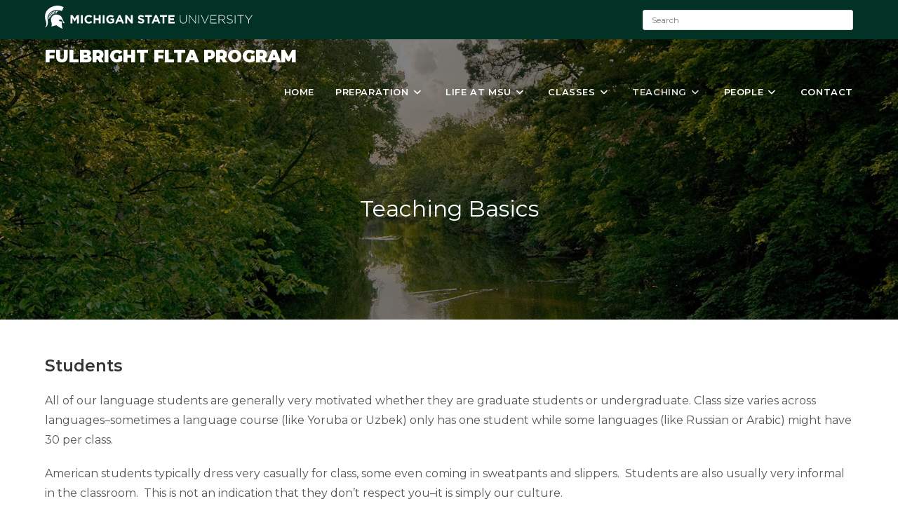

--- FILE ---
content_type: text/html; charset=UTF-8
request_url: https://flta.cal.msu.edu/teaching-basics/
body_size: 20613
content:
<!DOCTYPE html>
<html class="html" lang="en-US">
<head>
	<meta charset="UTF-8">
	<link rel="profile" href="https://gmpg.org/xfn/11">

	<title>Teaching Basics &#8211; Fulbright FLTA Program</title>
<meta name='robots' content='max-image-preview:large' />
	<style>img:is([sizes="auto" i], [sizes^="auto," i]) { contain-intrinsic-size: 3000px 1500px }</style>
	<meta property="og:type" content="article" />
<meta property="og:title" content="Teaching Basics" />
<meta property="og:description" content="Students All of our language students are generally very motivated whether they are graduate students or undergraduate. Class size varies across languages--sometimes a language course (like Yoruba or Uzbek) only has one student while some languages (like Russian or Arabic)…" />
<meta property="og:url" content="https://flta.cal.msu.edu/teaching-basics/" />
<meta property="og:site_name" content="Fulbright FLTA Program" />
<meta name="twitter:card" content="summary_large_image" />
<meta name="twitter:title" content="Teaching Basics" />
<meta name="twitter:description" content="Students All of our language students are generally very motivated whether they are graduate students or undergraduate. Class size varies across languages--sometimes a language course (like Yoruba or Uzbek) only has one student while some languages (like Russian or Arabic)…" />
<meta name="twitter:site" content="@" />
<meta name="twitter:creator" content="@" />
<meta name="viewport" content="width=device-width, initial-scale=1"><link rel='dns-prefetch' href='//fonts.googleapis.com' />
<link rel="alternate" type="application/rss+xml" title="Fulbright FLTA Program &raquo; Feed" href="https://flta.cal.msu.edu/feed/" />
<script>
window._wpemojiSettings = {"baseUrl":"https:\/\/s.w.org\/images\/core\/emoji\/16.0.1\/72x72\/","ext":".png","svgUrl":"https:\/\/s.w.org\/images\/core\/emoji\/16.0.1\/svg\/","svgExt":".svg","source":{"concatemoji":"https:\/\/flta.cal.msu.edu\/wp-includes\/js\/wp-emoji-release.min.js?ver=6.8.3"}};
/*! This file is auto-generated */
!function(s,n){var o,i,e;function c(e){try{var t={supportTests:e,timestamp:(new Date).valueOf()};sessionStorage.setItem(o,JSON.stringify(t))}catch(e){}}function p(e,t,n){e.clearRect(0,0,e.canvas.width,e.canvas.height),e.fillText(t,0,0);var t=new Uint32Array(e.getImageData(0,0,e.canvas.width,e.canvas.height).data),a=(e.clearRect(0,0,e.canvas.width,e.canvas.height),e.fillText(n,0,0),new Uint32Array(e.getImageData(0,0,e.canvas.width,e.canvas.height).data));return t.every(function(e,t){return e===a[t]})}function u(e,t){e.clearRect(0,0,e.canvas.width,e.canvas.height),e.fillText(t,0,0);for(var n=e.getImageData(16,16,1,1),a=0;a<n.data.length;a++)if(0!==n.data[a])return!1;return!0}function f(e,t,n,a){switch(t){case"flag":return n(e,"\ud83c\udff3\ufe0f\u200d\u26a7\ufe0f","\ud83c\udff3\ufe0f\u200b\u26a7\ufe0f")?!1:!n(e,"\ud83c\udde8\ud83c\uddf6","\ud83c\udde8\u200b\ud83c\uddf6")&&!n(e,"\ud83c\udff4\udb40\udc67\udb40\udc62\udb40\udc65\udb40\udc6e\udb40\udc67\udb40\udc7f","\ud83c\udff4\u200b\udb40\udc67\u200b\udb40\udc62\u200b\udb40\udc65\u200b\udb40\udc6e\u200b\udb40\udc67\u200b\udb40\udc7f");case"emoji":return!a(e,"\ud83e\udedf")}return!1}function g(e,t,n,a){var r="undefined"!=typeof WorkerGlobalScope&&self instanceof WorkerGlobalScope?new OffscreenCanvas(300,150):s.createElement("canvas"),o=r.getContext("2d",{willReadFrequently:!0}),i=(o.textBaseline="top",o.font="600 32px Arial",{});return e.forEach(function(e){i[e]=t(o,e,n,a)}),i}function t(e){var t=s.createElement("script");t.src=e,t.defer=!0,s.head.appendChild(t)}"undefined"!=typeof Promise&&(o="wpEmojiSettingsSupports",i=["flag","emoji"],n.supports={everything:!0,everythingExceptFlag:!0},e=new Promise(function(e){s.addEventListener("DOMContentLoaded",e,{once:!0})}),new Promise(function(t){var n=function(){try{var e=JSON.parse(sessionStorage.getItem(o));if("object"==typeof e&&"number"==typeof e.timestamp&&(new Date).valueOf()<e.timestamp+604800&&"object"==typeof e.supportTests)return e.supportTests}catch(e){}return null}();if(!n){if("undefined"!=typeof Worker&&"undefined"!=typeof OffscreenCanvas&&"undefined"!=typeof URL&&URL.createObjectURL&&"undefined"!=typeof Blob)try{var e="postMessage("+g.toString()+"("+[JSON.stringify(i),f.toString(),p.toString(),u.toString()].join(",")+"));",a=new Blob([e],{type:"text/javascript"}),r=new Worker(URL.createObjectURL(a),{name:"wpTestEmojiSupports"});return void(r.onmessage=function(e){c(n=e.data),r.terminate(),t(n)})}catch(e){}c(n=g(i,f,p,u))}t(n)}).then(function(e){for(var t in e)n.supports[t]=e[t],n.supports.everything=n.supports.everything&&n.supports[t],"flag"!==t&&(n.supports.everythingExceptFlag=n.supports.everythingExceptFlag&&n.supports[t]);n.supports.everythingExceptFlag=n.supports.everythingExceptFlag&&!n.supports.flag,n.DOMReady=!1,n.readyCallback=function(){n.DOMReady=!0}}).then(function(){return e}).then(function(){var e;n.supports.everything||(n.readyCallback(),(e=n.source||{}).concatemoji?t(e.concatemoji):e.wpemoji&&e.twemoji&&(t(e.twemoji),t(e.wpemoji)))}))}((window,document),window._wpemojiSettings);
</script>
		<style type="text/css">
			#wpadminbar #wp-admin-bar-my-networks > .ab-item:first-child:before {
				content: "\f325";
				top: 3px;
			}
		</style>
		<style id='wp-emoji-styles-inline-css'>

	img.wp-smiley, img.emoji {
		display: inline !important;
		border: none !important;
		box-shadow: none !important;
		height: 1em !important;
		width: 1em !important;
		margin: 0 0.07em !important;
		vertical-align: -0.1em !important;
		background: none !important;
		padding: 0 !important;
	}
</style>
<link rel='stylesheet' id='wp-block-library-css' href='https://flta.cal.msu.edu/wp-includes/css/dist/block-library/style.min.css?ver=6.8.3' media='all' />
<style id='wp-block-library-theme-inline-css'>
.wp-block-audio :where(figcaption){color:#555;font-size:13px;text-align:center}.is-dark-theme .wp-block-audio :where(figcaption){color:#ffffffa6}.wp-block-audio{margin:0 0 1em}.wp-block-code{border:1px solid #ccc;border-radius:4px;font-family:Menlo,Consolas,monaco,monospace;padding:.8em 1em}.wp-block-embed :where(figcaption){color:#555;font-size:13px;text-align:center}.is-dark-theme .wp-block-embed :where(figcaption){color:#ffffffa6}.wp-block-embed{margin:0 0 1em}.blocks-gallery-caption{color:#555;font-size:13px;text-align:center}.is-dark-theme .blocks-gallery-caption{color:#ffffffa6}:root :where(.wp-block-image figcaption){color:#555;font-size:13px;text-align:center}.is-dark-theme :root :where(.wp-block-image figcaption){color:#ffffffa6}.wp-block-image{margin:0 0 1em}.wp-block-pullquote{border-bottom:4px solid;border-top:4px solid;color:currentColor;margin-bottom:1.75em}.wp-block-pullquote cite,.wp-block-pullquote footer,.wp-block-pullquote__citation{color:currentColor;font-size:.8125em;font-style:normal;text-transform:uppercase}.wp-block-quote{border-left:.25em solid;margin:0 0 1.75em;padding-left:1em}.wp-block-quote cite,.wp-block-quote footer{color:currentColor;font-size:.8125em;font-style:normal;position:relative}.wp-block-quote:where(.has-text-align-right){border-left:none;border-right:.25em solid;padding-left:0;padding-right:1em}.wp-block-quote:where(.has-text-align-center){border:none;padding-left:0}.wp-block-quote.is-large,.wp-block-quote.is-style-large,.wp-block-quote:where(.is-style-plain){border:none}.wp-block-search .wp-block-search__label{font-weight:700}.wp-block-search__button{border:1px solid #ccc;padding:.375em .625em}:where(.wp-block-group.has-background){padding:1.25em 2.375em}.wp-block-separator.has-css-opacity{opacity:.4}.wp-block-separator{border:none;border-bottom:2px solid;margin-left:auto;margin-right:auto}.wp-block-separator.has-alpha-channel-opacity{opacity:1}.wp-block-separator:not(.is-style-wide):not(.is-style-dots){width:100px}.wp-block-separator.has-background:not(.is-style-dots){border-bottom:none;height:1px}.wp-block-separator.has-background:not(.is-style-wide):not(.is-style-dots){height:2px}.wp-block-table{margin:0 0 1em}.wp-block-table td,.wp-block-table th{word-break:normal}.wp-block-table :where(figcaption){color:#555;font-size:13px;text-align:center}.is-dark-theme .wp-block-table :where(figcaption){color:#ffffffa6}.wp-block-video :where(figcaption){color:#555;font-size:13px;text-align:center}.is-dark-theme .wp-block-video :where(figcaption){color:#ffffffa6}.wp-block-video{margin:0 0 1em}:root :where(.wp-block-template-part.has-background){margin-bottom:0;margin-top:0;padding:1.25em 2.375em}
</style>
<style id='classic-theme-styles-inline-css'>
/*! This file is auto-generated */
.wp-block-button__link{color:#fff;background-color:#32373c;border-radius:9999px;box-shadow:none;text-decoration:none;padding:calc(.667em + 2px) calc(1.333em + 2px);font-size:1.125em}.wp-block-file__button{background:#32373c;color:#fff;text-decoration:none}
</style>
<style id='global-styles-inline-css'>
:root{--wp--preset--aspect-ratio--square: 1;--wp--preset--aspect-ratio--4-3: 4/3;--wp--preset--aspect-ratio--3-4: 3/4;--wp--preset--aspect-ratio--3-2: 3/2;--wp--preset--aspect-ratio--2-3: 2/3;--wp--preset--aspect-ratio--16-9: 16/9;--wp--preset--aspect-ratio--9-16: 9/16;--wp--preset--color--black: #000000;--wp--preset--color--cyan-bluish-gray: #abb8c3;--wp--preset--color--white: #ffffff;--wp--preset--color--pale-pink: #f78da7;--wp--preset--color--vivid-red: #cf2e2e;--wp--preset--color--luminous-vivid-orange: #ff6900;--wp--preset--color--luminous-vivid-amber: #fcb900;--wp--preset--color--light-green-cyan: #7bdcb5;--wp--preset--color--vivid-green-cyan: #00d084;--wp--preset--color--pale-cyan-blue: #8ed1fc;--wp--preset--color--vivid-cyan-blue: #0693e3;--wp--preset--color--vivid-purple: #9b51e0;--wp--preset--gradient--vivid-cyan-blue-to-vivid-purple: linear-gradient(135deg,rgba(6,147,227,1) 0%,rgb(155,81,224) 100%);--wp--preset--gradient--light-green-cyan-to-vivid-green-cyan: linear-gradient(135deg,rgb(122,220,180) 0%,rgb(0,208,130) 100%);--wp--preset--gradient--luminous-vivid-amber-to-luminous-vivid-orange: linear-gradient(135deg,rgba(252,185,0,1) 0%,rgba(255,105,0,1) 100%);--wp--preset--gradient--luminous-vivid-orange-to-vivid-red: linear-gradient(135deg,rgba(255,105,0,1) 0%,rgb(207,46,46) 100%);--wp--preset--gradient--very-light-gray-to-cyan-bluish-gray: linear-gradient(135deg,rgb(238,238,238) 0%,rgb(169,184,195) 100%);--wp--preset--gradient--cool-to-warm-spectrum: linear-gradient(135deg,rgb(74,234,220) 0%,rgb(151,120,209) 20%,rgb(207,42,186) 40%,rgb(238,44,130) 60%,rgb(251,105,98) 80%,rgb(254,248,76) 100%);--wp--preset--gradient--blush-light-purple: linear-gradient(135deg,rgb(255,206,236) 0%,rgb(152,150,240) 100%);--wp--preset--gradient--blush-bordeaux: linear-gradient(135deg,rgb(254,205,165) 0%,rgb(254,45,45) 50%,rgb(107,0,62) 100%);--wp--preset--gradient--luminous-dusk: linear-gradient(135deg,rgb(255,203,112) 0%,rgb(199,81,192) 50%,rgb(65,88,208) 100%);--wp--preset--gradient--pale-ocean: linear-gradient(135deg,rgb(255,245,203) 0%,rgb(182,227,212) 50%,rgb(51,167,181) 100%);--wp--preset--gradient--electric-grass: linear-gradient(135deg,rgb(202,248,128) 0%,rgb(113,206,126) 100%);--wp--preset--gradient--midnight: linear-gradient(135deg,rgb(2,3,129) 0%,rgb(40,116,252) 100%);--wp--preset--font-size--small: 13px;--wp--preset--font-size--medium: 20px;--wp--preset--font-size--large: 36px;--wp--preset--font-size--x-large: 42px;--wp--preset--spacing--20: 0.44rem;--wp--preset--spacing--30: 0.67rem;--wp--preset--spacing--40: 1rem;--wp--preset--spacing--50: 1.5rem;--wp--preset--spacing--60: 2.25rem;--wp--preset--spacing--70: 3.38rem;--wp--preset--spacing--80: 5.06rem;--wp--preset--shadow--natural: 6px 6px 9px rgba(0, 0, 0, 0.2);--wp--preset--shadow--deep: 12px 12px 50px rgba(0, 0, 0, 0.4);--wp--preset--shadow--sharp: 6px 6px 0px rgba(0, 0, 0, 0.2);--wp--preset--shadow--outlined: 6px 6px 0px -3px rgba(255, 255, 255, 1), 6px 6px rgba(0, 0, 0, 1);--wp--preset--shadow--crisp: 6px 6px 0px rgba(0, 0, 0, 1);}:where(.is-layout-flex){gap: 0.5em;}:where(.is-layout-grid){gap: 0.5em;}body .is-layout-flex{display: flex;}.is-layout-flex{flex-wrap: wrap;align-items: center;}.is-layout-flex > :is(*, div){margin: 0;}body .is-layout-grid{display: grid;}.is-layout-grid > :is(*, div){margin: 0;}:where(.wp-block-columns.is-layout-flex){gap: 2em;}:where(.wp-block-columns.is-layout-grid){gap: 2em;}:where(.wp-block-post-template.is-layout-flex){gap: 1.25em;}:where(.wp-block-post-template.is-layout-grid){gap: 1.25em;}.has-black-color{color: var(--wp--preset--color--black) !important;}.has-cyan-bluish-gray-color{color: var(--wp--preset--color--cyan-bluish-gray) !important;}.has-white-color{color: var(--wp--preset--color--white) !important;}.has-pale-pink-color{color: var(--wp--preset--color--pale-pink) !important;}.has-vivid-red-color{color: var(--wp--preset--color--vivid-red) !important;}.has-luminous-vivid-orange-color{color: var(--wp--preset--color--luminous-vivid-orange) !important;}.has-luminous-vivid-amber-color{color: var(--wp--preset--color--luminous-vivid-amber) !important;}.has-light-green-cyan-color{color: var(--wp--preset--color--light-green-cyan) !important;}.has-vivid-green-cyan-color{color: var(--wp--preset--color--vivid-green-cyan) !important;}.has-pale-cyan-blue-color{color: var(--wp--preset--color--pale-cyan-blue) !important;}.has-vivid-cyan-blue-color{color: var(--wp--preset--color--vivid-cyan-blue) !important;}.has-vivid-purple-color{color: var(--wp--preset--color--vivid-purple) !important;}.has-black-background-color{background-color: var(--wp--preset--color--black) !important;}.has-cyan-bluish-gray-background-color{background-color: var(--wp--preset--color--cyan-bluish-gray) !important;}.has-white-background-color{background-color: var(--wp--preset--color--white) !important;}.has-pale-pink-background-color{background-color: var(--wp--preset--color--pale-pink) !important;}.has-vivid-red-background-color{background-color: var(--wp--preset--color--vivid-red) !important;}.has-luminous-vivid-orange-background-color{background-color: var(--wp--preset--color--luminous-vivid-orange) !important;}.has-luminous-vivid-amber-background-color{background-color: var(--wp--preset--color--luminous-vivid-amber) !important;}.has-light-green-cyan-background-color{background-color: var(--wp--preset--color--light-green-cyan) !important;}.has-vivid-green-cyan-background-color{background-color: var(--wp--preset--color--vivid-green-cyan) !important;}.has-pale-cyan-blue-background-color{background-color: var(--wp--preset--color--pale-cyan-blue) !important;}.has-vivid-cyan-blue-background-color{background-color: var(--wp--preset--color--vivid-cyan-blue) !important;}.has-vivid-purple-background-color{background-color: var(--wp--preset--color--vivid-purple) !important;}.has-black-border-color{border-color: var(--wp--preset--color--black) !important;}.has-cyan-bluish-gray-border-color{border-color: var(--wp--preset--color--cyan-bluish-gray) !important;}.has-white-border-color{border-color: var(--wp--preset--color--white) !important;}.has-pale-pink-border-color{border-color: var(--wp--preset--color--pale-pink) !important;}.has-vivid-red-border-color{border-color: var(--wp--preset--color--vivid-red) !important;}.has-luminous-vivid-orange-border-color{border-color: var(--wp--preset--color--luminous-vivid-orange) !important;}.has-luminous-vivid-amber-border-color{border-color: var(--wp--preset--color--luminous-vivid-amber) !important;}.has-light-green-cyan-border-color{border-color: var(--wp--preset--color--light-green-cyan) !important;}.has-vivid-green-cyan-border-color{border-color: var(--wp--preset--color--vivid-green-cyan) !important;}.has-pale-cyan-blue-border-color{border-color: var(--wp--preset--color--pale-cyan-blue) !important;}.has-vivid-cyan-blue-border-color{border-color: var(--wp--preset--color--vivid-cyan-blue) !important;}.has-vivid-purple-border-color{border-color: var(--wp--preset--color--vivid-purple) !important;}.has-vivid-cyan-blue-to-vivid-purple-gradient-background{background: var(--wp--preset--gradient--vivid-cyan-blue-to-vivid-purple) !important;}.has-light-green-cyan-to-vivid-green-cyan-gradient-background{background: var(--wp--preset--gradient--light-green-cyan-to-vivid-green-cyan) !important;}.has-luminous-vivid-amber-to-luminous-vivid-orange-gradient-background{background: var(--wp--preset--gradient--luminous-vivid-amber-to-luminous-vivid-orange) !important;}.has-luminous-vivid-orange-to-vivid-red-gradient-background{background: var(--wp--preset--gradient--luminous-vivid-orange-to-vivid-red) !important;}.has-very-light-gray-to-cyan-bluish-gray-gradient-background{background: var(--wp--preset--gradient--very-light-gray-to-cyan-bluish-gray) !important;}.has-cool-to-warm-spectrum-gradient-background{background: var(--wp--preset--gradient--cool-to-warm-spectrum) !important;}.has-blush-light-purple-gradient-background{background: var(--wp--preset--gradient--blush-light-purple) !important;}.has-blush-bordeaux-gradient-background{background: var(--wp--preset--gradient--blush-bordeaux) !important;}.has-luminous-dusk-gradient-background{background: var(--wp--preset--gradient--luminous-dusk) !important;}.has-pale-ocean-gradient-background{background: var(--wp--preset--gradient--pale-ocean) !important;}.has-electric-grass-gradient-background{background: var(--wp--preset--gradient--electric-grass) !important;}.has-midnight-gradient-background{background: var(--wp--preset--gradient--midnight) !important;}.has-small-font-size{font-size: var(--wp--preset--font-size--small) !important;}.has-medium-font-size{font-size: var(--wp--preset--font-size--medium) !important;}.has-large-font-size{font-size: var(--wp--preset--font-size--large) !important;}.has-x-large-font-size{font-size: var(--wp--preset--font-size--x-large) !important;}
:where(.wp-block-post-template.is-layout-flex){gap: 1.25em;}:where(.wp-block-post-template.is-layout-grid){gap: 1.25em;}
:where(.wp-block-columns.is-layout-flex){gap: 2em;}:where(.wp-block-columns.is-layout-grid){gap: 2em;}
:root :where(.wp-block-pullquote){font-size: 1.5em;line-height: 1.6;}
</style>
<link rel='stylesheet' id='oceanwp-style-css' href='https://flta.cal.msu.edu/wp-content/themes/oceanwp/assets/css/style.min.css?ver=1.9' media='all' />
<link rel='stylesheet' id='child-style-css' href='https://flta.cal.msu.edu/wp-content/themes/redcedar/style.css?ver=6.8.3' media='all' />
<link rel='stylesheet' id='redcedar-google-fonts-css' href='//fonts.googleapis.com/css?family=Montserrat%3A100%2C100i%2C200%2C200i%2C300%2C300i%2C400%2C400i%2C500%2C500i%2C600%2C600i%2C700%2C700i%2C800%2C800i%2C900%2C900i&#038;ver=6.8.3' media='all' />
<link rel='stylesheet' id='font-awesome-css' href='https://flta.cal.msu.edu/wp-content/themes/oceanwp/assets/fonts/fontawesome/css/all.min.css?ver=6.7.2' media='all' />
<link rel='stylesheet' id='simple-line-icons-css' href='https://flta.cal.msu.edu/wp-content/themes/oceanwp/assets/css/third/simple-line-icons.min.css?ver=2.4.0' media='all' />
<link rel='stylesheet' id='oe-widgets-style-css' href='https://flta.cal.msu.edu/wp-content/plugins/ocean-extra/assets/css/widgets.css?ver=6.8.3' media='all' />
<script src="https://flta.cal.msu.edu/wp-includes/js/jquery/jquery.min.js?ver=3.7.1" id="jquery-core-js"></script>
<script src="https://flta.cal.msu.edu/wp-includes/js/jquery/jquery-migrate.min.js?ver=3.4.1" id="jquery-migrate-js"></script>
<link rel="https://api.w.org/" href="https://flta.cal.msu.edu/wp-json/" /><link rel="alternate" title="JSON" type="application/json" href="https://flta.cal.msu.edu/wp-json/wp/v2/pages/590" /><link rel="EditURI" type="application/rsd+xml" title="RSD" href="https://flta.cal.msu.edu/xmlrpc.php?rsd" />
<meta name="generator" content="WordPress 6.8.3" />
<link rel="canonical" href="https://flta.cal.msu.edu/teaching-basics/" />
<link rel='shortlink' href='https://flta.cal.msu.edu/?p=590' />
<link rel="alternate" title="oEmbed (JSON)" type="application/json+oembed" href="https://flta.cal.msu.edu/wp-json/oembed/1.0/embed?url=https%3A%2F%2Fflta.cal.msu.edu%2Fteaching-basics%2F" />
<link rel="alternate" title="oEmbed (XML)" type="text/xml+oembed" href="https://flta.cal.msu.edu/wp-json/oembed/1.0/embed?url=https%3A%2F%2Fflta.cal.msu.edu%2Fteaching-basics%2F&#038;format=xml" />
<meta name="generator" content="Elementor 3.28.4; features: additional_custom_breakpoints, e_local_google_fonts; settings: css_print_method-external, google_font-enabled, font_display-auto">
			<style>
				.e-con.e-parent:nth-of-type(n+4):not(.e-lazyloaded):not(.e-no-lazyload),
				.e-con.e-parent:nth-of-type(n+4):not(.e-lazyloaded):not(.e-no-lazyload) * {
					background-image: none !important;
				}
				@media screen and (max-height: 1024px) {
					.e-con.e-parent:nth-of-type(n+3):not(.e-lazyloaded):not(.e-no-lazyload),
					.e-con.e-parent:nth-of-type(n+3):not(.e-lazyloaded):not(.e-no-lazyload) * {
						background-image: none !important;
					}
				}
				@media screen and (max-height: 640px) {
					.e-con.e-parent:nth-of-type(n+2):not(.e-lazyloaded):not(.e-no-lazyload),
					.e-con.e-parent:nth-of-type(n+2):not(.e-lazyloaded):not(.e-no-lazyload) * {
						background-image: none !important;
					}
				}
			</style>
			<!-- OceanWP CSS -->
<style type="text/css">
/* Colors */a:hover,a.light:hover,.theme-heading .text::before,.theme-heading .text::after,#top-bar-content >a:hover,#top-bar-social li.oceanwp-email a:hover,#site-navigation-wrap .dropdown-menu >li >a:hover,#site-header.medium-header #medium-searchform button:hover,.oceanwp-mobile-menu-icon a:hover,.blog-entry.post .blog-entry-header .entry-title a:hover,.blog-entry.post .blog-entry-readmore a:hover,.blog-entry.thumbnail-entry .blog-entry-category a,ul.meta li a:hover,.dropcap,.single nav.post-navigation .nav-links .title,body .related-post-title a:hover,body #wp-calendar caption,body .contact-info-widget.default i,body .contact-info-widget.big-icons i,body .custom-links-widget .oceanwp-custom-links li a:hover,body .custom-links-widget .oceanwp-custom-links li a:hover:before,body .posts-thumbnails-widget li a:hover,body .social-widget li.oceanwp-email a:hover,.comment-author .comment-meta .comment-reply-link,#respond #cancel-comment-reply-link:hover,#footer-widgets .footer-box a:hover,#footer-bottom a:hover,#footer-bottom #footer-bottom-menu a:hover,.sidr a:hover,.sidr-class-dropdown-toggle:hover,.sidr-class-menu-item-has-children.active >a,.sidr-class-menu-item-has-children.active >a >.sidr-class-dropdown-toggle,input[type=checkbox]:checked:before{color:#18453b}.single nav.post-navigation .nav-links .title .owp-icon use,.blog-entry.post .blog-entry-readmore a:hover .owp-icon use,body .contact-info-widget.default .owp-icon use,body .contact-info-widget.big-icons .owp-icon use{stroke:#18453b}input[type="button"],input[type="reset"],input[type="submit"],button[type="submit"],.button,#site-navigation-wrap .dropdown-menu >li.btn >a >span,.thumbnail:hover i,.thumbnail:hover .link-post-svg-icon,.post-quote-content,.omw-modal .omw-close-modal,body .contact-info-widget.big-icons li:hover i,body .contact-info-widget.big-icons li:hover .owp-icon,body div.wpforms-container-full .wpforms-form input[type=submit],body div.wpforms-container-full .wpforms-form button[type=submit],body div.wpforms-container-full .wpforms-form .wpforms-page-button,.woocommerce-cart .wp-element-button,.woocommerce-checkout .wp-element-button,.wp-block-button__link{background-color:#18453b}.widget-title{border-color:#18453b}blockquote{border-color:#18453b}.wp-block-quote{border-color:#18453b}#searchform-dropdown{border-color:#18453b}.dropdown-menu .sub-menu{border-color:#18453b}.blog-entry.large-entry .blog-entry-readmore a:hover{border-color:#18453b}.oceanwp-newsletter-form-wrap input[type="email"]:focus{border-color:#18453b}.social-widget li.oceanwp-email a:hover{border-color:#18453b}#respond #cancel-comment-reply-link:hover{border-color:#18453b}body .contact-info-widget.big-icons li:hover i{border-color:#18453b}body .contact-info-widget.big-icons li:hover .owp-icon{border-color:#18453b}#footer-widgets .oceanwp-newsletter-form-wrap input[type="email"]:focus{border-color:#18453b}input[type="button"]:hover,input[type="reset"]:hover,input[type="submit"]:hover,button[type="submit"]:hover,input[type="button"]:focus,input[type="reset"]:focus,input[type="submit"]:focus,button[type="submit"]:focus,.button:hover,.button:focus,#site-navigation-wrap .dropdown-menu >li.btn >a:hover >span,.post-quote-author,.omw-modal .omw-close-modal:hover,body div.wpforms-container-full .wpforms-form input[type=submit]:hover,body div.wpforms-container-full .wpforms-form button[type=submit]:hover,body div.wpforms-container-full .wpforms-form .wpforms-page-button:hover,.woocommerce-cart .wp-element-button:hover,.woocommerce-checkout .wp-element-button:hover,.wp-block-button__link:hover{background-color:#0db14b}a{color:#18453b}a .owp-icon use{stroke:#18453b}a:hover{color:#0db14b}a:hover .owp-icon use{stroke:#0db14b}body .theme-button,body input[type="submit"],body button[type="submit"],body button,body .button,body div.wpforms-container-full .wpforms-form input[type=submit],body div.wpforms-container-full .wpforms-form button[type=submit],body div.wpforms-container-full .wpforms-form .wpforms-page-button,.woocommerce-cart .wp-element-button,.woocommerce-checkout .wp-element-button,.wp-block-button__link{background-color:#18453b}body .theme-button:hover,body input[type="submit"]:hover,body button[type="submit"]:hover,body button:hover,body .button:hover,body div.wpforms-container-full .wpforms-form input[type=submit]:hover,body div.wpforms-container-full .wpforms-form input[type=submit]:active,body div.wpforms-container-full .wpforms-form button[type=submit]:hover,body div.wpforms-container-full .wpforms-form button[type=submit]:active,body div.wpforms-container-full .wpforms-form .wpforms-page-button:hover,body div.wpforms-container-full .wpforms-form .wpforms-page-button:active,.woocommerce-cart .wp-element-button:hover,.woocommerce-checkout .wp-element-button:hover,.wp-block-button__link:hover{background-color:#0db14b}body .theme-button,body input[type="submit"],body button[type="submit"],body button,body .button,body div.wpforms-container-full .wpforms-form input[type=submit],body div.wpforms-container-full .wpforms-form button[type=submit],body div.wpforms-container-full .wpforms-form .wpforms-page-button,.woocommerce-cart .wp-element-button,.woocommerce-checkout .wp-element-button,.wp-block-button__link{border-color:#ffffff}body .theme-button:hover,body input[type="submit"]:hover,body button[type="submit"]:hover,body button:hover,body .button:hover,body div.wpforms-container-full .wpforms-form input[type=submit]:hover,body div.wpforms-container-full .wpforms-form input[type=submit]:active,body div.wpforms-container-full .wpforms-form button[type=submit]:hover,body div.wpforms-container-full .wpforms-form button[type=submit]:active,body div.wpforms-container-full .wpforms-form .wpforms-page-button:hover,body div.wpforms-container-full .wpforms-form .wpforms-page-button:active,.woocommerce-cart .wp-element-button:hover,.woocommerce-checkout .wp-element-button:hover,.wp-block-button__link:hover{border-color:#ffffff}.site-breadcrumbs,.background-image-page-header .site-breadcrumbs{color:#333333}.site-breadcrumbs a:hover,.background-image-page-header .site-breadcrumbs a:hover{color:#0db14b}.site-breadcrumbs a:hover .owp-icon use,.background-image-page-header .site-breadcrumbs a:hover .owp-icon use{stroke:#0db14b}/* OceanWP Style Settings CSS */.theme-button,input[type="submit"],button[type="submit"],button,.button,body div.wpforms-container-full .wpforms-form input[type=submit],body div.wpforms-container-full .wpforms-form button[type=submit],body div.wpforms-container-full .wpforms-form .wpforms-page-button{border-style:solid}.theme-button,input[type="submit"],button[type="submit"],button,.button,body div.wpforms-container-full .wpforms-form input[type=submit],body div.wpforms-container-full .wpforms-form button[type=submit],body div.wpforms-container-full .wpforms-form .wpforms-page-button{border-width:1px}form input[type="text"],form input[type="password"],form input[type="email"],form input[type="url"],form input[type="date"],form input[type="month"],form input[type="time"],form input[type="datetime"],form input[type="datetime-local"],form input[type="week"],form input[type="number"],form input[type="search"],form input[type="tel"],form input[type="color"],form select,form textarea,.woocommerce .woocommerce-checkout .select2-container--default .select2-selection--single{border-style:solid}body div.wpforms-container-full .wpforms-form input[type=date],body div.wpforms-container-full .wpforms-form input[type=datetime],body div.wpforms-container-full .wpforms-form input[type=datetime-local],body div.wpforms-container-full .wpforms-form input[type=email],body div.wpforms-container-full .wpforms-form input[type=month],body div.wpforms-container-full .wpforms-form input[type=number],body div.wpforms-container-full .wpforms-form input[type=password],body div.wpforms-container-full .wpforms-form input[type=range],body div.wpforms-container-full .wpforms-form input[type=search],body div.wpforms-container-full .wpforms-form input[type=tel],body div.wpforms-container-full .wpforms-form input[type=text],body div.wpforms-container-full .wpforms-form input[type=time],body div.wpforms-container-full .wpforms-form input[type=url],body div.wpforms-container-full .wpforms-form input[type=week],body div.wpforms-container-full .wpforms-form select,body div.wpforms-container-full .wpforms-form textarea{border-style:solid}form input[type="text"],form input[type="password"],form input[type="email"],form input[type="url"],form input[type="date"],form input[type="month"],form input[type="time"],form input[type="datetime"],form input[type="datetime-local"],form input[type="week"],form input[type="number"],form input[type="search"],form input[type="tel"],form input[type="color"],form select,form textarea{border-radius:3px}body div.wpforms-container-full .wpforms-form input[type=date],body div.wpforms-container-full .wpforms-form input[type=datetime],body div.wpforms-container-full .wpforms-form input[type=datetime-local],body div.wpforms-container-full .wpforms-form input[type=email],body div.wpforms-container-full .wpforms-form input[type=month],body div.wpforms-container-full .wpforms-form input[type=number],body div.wpforms-container-full .wpforms-form input[type=password],body div.wpforms-container-full .wpforms-form input[type=range],body div.wpforms-container-full .wpforms-form input[type=search],body div.wpforms-container-full .wpforms-form input[type=tel],body div.wpforms-container-full .wpforms-form input[type=text],body div.wpforms-container-full .wpforms-form input[type=time],body div.wpforms-container-full .wpforms-form input[type=url],body div.wpforms-container-full .wpforms-form input[type=week],body div.wpforms-container-full .wpforms-form select,body div.wpforms-container-full .wpforms-form textarea{border-radius:3px}/* Header */#site-logo #site-logo-inner,.oceanwp-social-menu .social-menu-inner,#site-header.full_screen-header .menu-bar-inner,.after-header-content .after-header-content-inner{height:50px}#site-navigation-wrap .dropdown-menu >li >a,#site-navigation-wrap .dropdown-menu >li >span.opl-logout-link,.oceanwp-mobile-menu-icon a,.mobile-menu-close,.after-header-content-inner >a{line-height:50px}#site-header,.has-transparent-header .is-sticky #site-header,.has-vh-transparent .is-sticky #site-header.vertical-header,#searchform-header-replace{background-color:#023126}#site-header.has-header-media .overlay-header-media{background-color:rgba(0,0,0,0.5)}#site-header{border-color:#023126}#site-logo a.site-logo-text{color:#ffffff}#site-logo a.site-logo-text:hover{color:#cccccc}.effect-one #site-navigation-wrap .dropdown-menu >li >a.menu-link >span:after,.effect-three #site-navigation-wrap .dropdown-menu >li >a.menu-link >span:after,.effect-five #site-navigation-wrap .dropdown-menu >li >a.menu-link >span:before,.effect-five #site-navigation-wrap .dropdown-menu >li >a.menu-link >span:after,.effect-nine #site-navigation-wrap .dropdown-menu >li >a.menu-link >span:before,.effect-nine #site-navigation-wrap .dropdown-menu >li >a.menu-link >span:after{background-color:rgba(255,255,255,0.5)}.effect-four #site-navigation-wrap .dropdown-menu >li >a.menu-link >span:before,.effect-four #site-navigation-wrap .dropdown-menu >li >a.menu-link >span:after,.effect-seven #site-navigation-wrap .dropdown-menu >li >a.menu-link:hover >span:after,.effect-seven #site-navigation-wrap .dropdown-menu >li.sfHover >a.menu-link >span:after{color:rgba(255,255,255,0.5)}.effect-seven #site-navigation-wrap .dropdown-menu >li >a.menu-link:hover >span:after,.effect-seven #site-navigation-wrap .dropdown-menu >li.sfHover >a.menu-link >span:after{text-shadow:10px 0 rgba(255,255,255,0.5),-10px 0 rgba(255,255,255,0.5)}#site-navigation-wrap .dropdown-menu >li >a,.oceanwp-mobile-menu-icon a,#searchform-header-replace-close{color:#ffffff}#site-navigation-wrap .dropdown-menu >li >a .owp-icon use,.oceanwp-mobile-menu-icon a .owp-icon use,#searchform-header-replace-close .owp-icon use{stroke:#ffffff}#site-navigation-wrap .dropdown-menu >li >a:hover,.oceanwp-mobile-menu-icon a:hover,#searchform-header-replace-close:hover{color:#cccccc}#site-navigation-wrap .dropdown-menu >li >a:hover .owp-icon use,.oceanwp-mobile-menu-icon a:hover .owp-icon use,#searchform-header-replace-close:hover .owp-icon use{stroke:#cccccc}#site-navigation-wrap .dropdown-menu >.current-menu-item >a,#site-navigation-wrap .dropdown-menu >.current-menu-ancestor >a,#site-navigation-wrap .dropdown-menu >.current-menu-item >a:hover,#site-navigation-wrap .dropdown-menu >.current-menu-ancestor >a:hover{color:#dddddd}.dropdown-menu .sub-menu,#searchform-dropdown,.current-shop-items-dropdown{border-color:#18453b}body .sidr a:hover,body .sidr-class-dropdown-toggle:hover,body .sidr-class-dropdown-toggle .fa,body .sidr-class-menu-item-has-children.active >a,body .sidr-class-menu-item-has-children.active >a >.sidr-class-dropdown-toggle,#mobile-dropdown ul li a:hover,#mobile-dropdown ul li a .dropdown-toggle:hover,#mobile-dropdown .menu-item-has-children.active >a,#mobile-dropdown .menu-item-has-children.active >a >.dropdown-toggle,#mobile-fullscreen ul li a:hover,#mobile-fullscreen .oceanwp-social-menu.simple-social ul li a:hover{color:#0db14b}#mobile-fullscreen a.close:hover .close-icon-inner,#mobile-fullscreen a.close:hover .close-icon-inner::after{background-color:#0db14b}/* Topbar */#top-bar-wrap,.oceanwp-top-bar-sticky{background-color:#023126}#top-bar-wrap{border-color:#023126}#top-bar-content a:hover,#top-bar-social-alt a:hover{color:#0db14b}/* Blog CSS */.blog-entry.thumbnail-entry .blog-entry-category a{color:#18453b}.blog-entry.thumbnail-entry .blog-entry-comments a:hover{color:#18453b}.single-post.content-max-width #wrap .thumbnail,.single-post.content-max-width #wrap .wp-block-buttons,.single-post.content-max-width #wrap .wp-block-verse,.single-post.content-max-width #wrap .entry-header,.single-post.content-max-width #wrap ul.meta,.single-post.content-max-width #wrap .entry-content p,.single-post.content-max-width #wrap .entry-content h1,.single-post.content-max-width #wrap .entry-content h2,.single-post.content-max-width #wrap .entry-content h3,.single-post.content-max-width #wrap .entry-content h4,.single-post.content-max-width #wrap .entry-content h5,.single-post.content-max-width #wrap .entry-content h6,.single-post.content-max-width #wrap .wp-block-image,.single-post.content-max-width #wrap .wp-block-gallery,.single-post.content-max-width #wrap .wp-block-video,.single-post.content-max-width #wrap .wp-block-quote,.single-post.content-max-width #wrap .wp-block-text-columns,.single-post.content-max-width #wrap .wp-block-code,.single-post.content-max-width #wrap .entry-content ul,.single-post.content-max-width #wrap .entry-content ol,.single-post.content-max-width #wrap .wp-block-cover-text,.single-post.content-max-width #wrap .wp-block-cover,.single-post.content-max-width #wrap .wp-block-columns,.single-post.content-max-width #wrap .post-tags,.single-post.content-max-width #wrap .comments-area,.single-post.content-max-width #wrap .wp-block-embed,#wrap .wp-block-separator.is-style-wide:not(.size-full){max-width:760px}.single-post.content-max-width #wrap .wp-block-image.alignleft,.single-post.content-max-width #wrap .wp-block-image.alignright{max-width:380px}.single-post.content-max-width #wrap .wp-block-image.alignleft{margin-left:calc( 50% - 380px)}.single-post.content-max-width #wrap .wp-block-image.alignright{margin-right:calc( 50% - 380px)}.single-post.content-max-width #wrap .wp-block-embed,.single-post.content-max-width #wrap .wp-block-verse{margin-left:auto;margin-right:auto}.ocean-single-post-header ul.meta-item li a:hover{color:#333333}/* Sidebar */.widget-title{border-color:#18453b}/* Footer Widgets */#footer-widgets .footer-box a:hover,#footer-widgets a:hover{color:#cccccc}/* Footer Copyright */#footer-bottom{padding:15px 0 10px 0}#footer-bottom{background-color:#023126}#footer-bottom a:hover,#footer-bottom #footer-bottom-menu a:hover{color:#cccccc}.page-header{background-image:url( https://flta.cal.msu.edu/wp-content/themes/redcedar/img/default_header.jpg ) !important;background-position:center center}/* Typography */body{font-size:14px;line-height:1.8}h1,h2,h3,h4,h5,h6,.theme-heading,.widget-title,.oceanwp-widget-recent-posts-title,.comment-reply-title,.entry-title,.sidebar-box .widget-title{line-height:1.4}h1{font-size:23px;line-height:1.4}h2{font-size:20px;line-height:1.4}h3{font-size:18px;line-height:1.4}h4{font-size:17px;line-height:1.4}h5{font-size:14px;line-height:1.4}h6{font-size:15px;line-height:1.4}.page-header .page-header-title,.page-header.background-image-page-header .page-header-title{font-size:32px;line-height:1.4}.page-header .page-subheading{font-size:15px;line-height:1.8}.site-breadcrumbs,.site-breadcrumbs a{font-size:13px;line-height:1.4}#top-bar-content,#top-bar-social-alt{font-size:12px;line-height:1.8}#site-logo a.site-logo-text{font-size:24px;line-height:1.8}.dropdown-menu ul li a.menu-link,#site-header.full_screen-header .fs-dropdown-menu ul.sub-menu li a{font-size:12px;line-height:1.2;letter-spacing:.6px}.sidr-class-dropdown-menu li a,a.sidr-class-toggle-sidr-close,#mobile-dropdown ul li a,body #mobile-fullscreen ul li a{font-size:15px;line-height:1.8}.blog-entry.post .blog-entry-header .entry-title a{font-size:24px;line-height:1.4}.ocean-single-post-header .single-post-title{font-size:34px;line-height:1.4;letter-spacing:.6px}.ocean-single-post-header ul.meta-item li,.ocean-single-post-header ul.meta-item li a{font-size:13px;line-height:1.4;letter-spacing:.6px}.ocean-single-post-header .post-author-name,.ocean-single-post-header .post-author-name a{font-size:14px;line-height:1.4;letter-spacing:.6px}.ocean-single-post-header .post-author-description{font-size:12px;line-height:1.4;letter-spacing:.6px}.single-post .entry-title{line-height:1.4;letter-spacing:.6px}.single-post ul.meta li,.single-post ul.meta li a{font-size:14px;line-height:1.4;letter-spacing:.6px}.sidebar-box .widget-title,.sidebar-box.widget_block .wp-block-heading{font-size:13px;line-height:1;letter-spacing:1px}#footer-widgets .footer-box .widget-title{font-size:13px;line-height:1;letter-spacing:1px}#footer-bottom #copyright{font-size:12px;line-height:1}#footer-bottom #footer-bottom-menu{font-size:12px;line-height:1}.woocommerce-store-notice.demo_store{line-height:2;letter-spacing:1.5px}.demo_store .woocommerce-store-notice__dismiss-link{line-height:2;letter-spacing:1.5px}.woocommerce ul.products li.product li.title h2,.woocommerce ul.products li.product li.title a{font-size:14px;line-height:1.5}.woocommerce ul.products li.product li.category,.woocommerce ul.products li.product li.category a{font-size:12px;line-height:1}.woocommerce ul.products li.product .price{font-size:18px;line-height:1}.woocommerce ul.products li.product .button,.woocommerce ul.products li.product .product-inner .added_to_cart{font-size:12px;line-height:1.5;letter-spacing:1px}.woocommerce ul.products li.owp-woo-cond-notice span,.woocommerce ul.products li.owp-woo-cond-notice a{font-size:16px;line-height:1;letter-spacing:1px;font-weight:600;text-transform:capitalize}.woocommerce div.product .product_title{font-size:24px;line-height:1.4;letter-spacing:.6px}.woocommerce div.product p.price{font-size:36px;line-height:1}.woocommerce .owp-btn-normal .summary form button.button,.woocommerce .owp-btn-big .summary form button.button,.woocommerce .owp-btn-very-big .summary form button.button{font-size:12px;line-height:1.5;letter-spacing:1px;text-transform:uppercase}.woocommerce div.owp-woo-single-cond-notice span,.woocommerce div.owp-woo-single-cond-notice a{font-size:18px;line-height:2;letter-spacing:1.5px;font-weight:600;text-transform:capitalize}.ocean-preloader--active .preloader-after-content{font-size:20px;line-height:1.8;letter-spacing:.6px}
</style></head>

<body class="wp-singular page-template-default page page-id-590 wp-embed-responsive wp-theme-oceanwp wp-child-theme-redcedar oceanwp-theme sidebar-mobile has-transparent-header no-header-border default-breakpoint content-full-width content-max-width has-topbar page-with-background-title has-fixed-footer pagination-center elementor-default elementor-kit-432" itemscope="itemscope" itemtype="https://schema.org/WebPage">

	
	
	<div id="outer-wrap" class="site clr">

		<a class="skip-link screen-reader-text" href="#main">Skip to content</a>

		
		<div id="wrap" class="clr">

			

<div id="top-bar-wrap" class="clr">

	<div id="top-bar" class="clr container">

		
		<div id="top-bar-inner" class="clr">

			
<div id="top-bar-content" class="has-content top-bar-left msu-masthead-helmet">
    <a href="https://msu.edu">
        <svg class="msu-masthead-helmet-svg" version="1.1" id="Layer_1" xmlns="http://www.w3.org/2000/svg" xmlns:xlink="http://www.w3.org/1999/xlink" x="0px" y="0px"
            width="296.113px" height="33px" viewBox="0 0 296.113 33" enable-background="new 0 0 296.113 33" xml:space="preserve">
            Michigan State University
            <g>
                <g>
                    <g>
                        <defs>
                            <rect id="SVGID_1_" width="28.502" height="33"/>
                        </defs>
                        <clipPath id="SVGID_2_">
                            <use xlink:href="#SVGID_1_"  overflow="visible"/>
                        </clipPath>
                        <path clip-path="url(#SVGID_2_)" fill="#FFFFFF" d="M26.729,2.271c0,0-1.715,3.679-2.585,5.505
                            c-4.267-1.963-9.86-2.242-14.559,0.542c-3.135,1.916-5.661,5.322-5.923,8.979c-0.085,2.435,0.973,5.104,0.625,7.542
                            c-0.088,1.305-0.389,2.609-0.999,3.738C2.504,29.884,1.565,31.017,0,31.106c0.349-0.436,2.768-1.629,1.817-7.109
                            c-0.378-2.172-3.364-7.559-0.479-14.312C3.974,3.518,15.372-3.787,26.729,2.271L26.729,2.271z"/>
                        <path clip-path="url(#SVGID_2_)" fill="#FFFFFF" d="M13.666,13.083c1.479-0.531,3.13-0.541,4.7-0.196
                            c2.958,0.525,5.175,2.312,6.254,4.961c1.129,2.776,1.942,5.016,3.882,7.389c0.054,0.066-3.032-0.455-3.02-0.54
                            c0.755-5.499-4.445-5.725-5.877-3.666c1.08,1.186,2.93,1.793,4.368,1.565C23.668,28.056,25.189,33.012,25.104,33
                            c-1.24-0.171-6.914-3.51-8.572-4.959c-2.439,0.435-4.349,1.335-7.171,1.725c-0.087,0.012,0.518-2.083,0.432-3.126
                            c0-2.874-2.202-5.566-0.643-9.096C10.082,15.429,11.489,13.866,13.666,13.083L13.666,13.083z"/>
                    </g>
                    <path fill="#FFFFFF" d="M15.71,11.428c0.164,0.002,0.417,0.04,0.419,0.021c0.048-0.188,0.203-1.549,1.362-2.545
                        C18.783,7.8,20.479,7.911,20.463,7.9c-1.691-0.516-3.432-0.554-4.638-0.448L15.71,11.428L15.71,11.428z"/>
                    <path fill="#FFFFFF" d="M4.955,16.382c-0.256,1.641-0.275,3.156-0.137,3.963c0.003,0.014,0.242-1.387,1.037-2.174
                        c0.694-0.684,1.573-0.816,1.889-0.807c0-0.003,0.156-0.534,0.135-0.535L4.955,16.382L4.955,16.382z"/>
                    <path fill="#FFFFFF" d="M8.229,16.078c0.086-0.217,0.187-0.408,0.314-0.657l-3.002-1.167c-0.188,0.376-0.328,0.935-0.398,1.241
                        L8.229,16.078L8.229,16.078z"/>
                    <path fill="#FFFFFF" d="M8.954,14.934c0.008-0.009,0.48-0.615,0.488-0.607l-2.753-2.072c-0.284,0.366-0.518,0.762-0.707,1.183
                        L8.954,14.934L8.954,14.934z"/>
                    <path fill="#FFFFFF" d="M9.978,13.806c0.014-0.015,0.611-0.553,0.611-0.553L8.203,10.54c-0.536,0.466-0.7,0.678-1.026,1.075
                        L9.978,13.806L9.978,13.806z"/>
                    <path fill="#FFFFFF" d="M11.215,12.866c0.005,0.033,0.687-0.381,0.7-0.411l-1.77-3.225c-0.678,0.326-1.11,0.677-1.309,0.816
                        L11.215,12.866L11.215,12.866z"/>
                    <path fill="#FFFFFF" d="M12.53,12.153c0.844-0.287,0.843-0.297,0.843-0.282l-1.008-3.623c-0.558,0.165-1.316,0.489-1.495,0.606
                        L12.53,12.153L12.53,12.153z"/>
                    <path fill="#FFFFFF" d="M14.026,11.66c0.029,0.017,0.763-0.163,0.771-0.163l0.092-3.928c-0.03,0.03-0.909,0.166-1.66,0.375
                        L14.026,11.66L14.026,11.66z"/>
                </g>
                <g>
                    <path fill="#FFFFFF" d="M36.602,13.586h2.811l3.113,5.011l3.116-5.011h2.81v11.849h-2.59V17.7l-3.336,5.06h-0.067l-3.301-5.011
                        v7.686h-2.556V13.586z"/>
                    <path fill="#FFFFFF" d="M51.413,13.586h2.606v11.849h-2.606V13.586z"/>
                    <path fill="#FFFFFF" d="M56.456,19.544V19.51c0-3.368,2.539-6.128,6.178-6.128c2.238,0,3.575,0.745,4.674,1.829l-1.66,1.912
                        c-0.913-0.827-1.844-1.336-3.031-1.336c-1.998,0-3.434,1.659-3.434,3.69v0.034c0,2.032,1.403,3.726,3.434,3.726
                        c1.354,0,2.185-0.54,3.116-1.389l1.659,1.676c-1.218,1.304-2.572,2.117-4.858,2.117C59.046,25.64,56.456,22.948,56.456,19.544z"/>
                    <path fill="#FFFFFF" d="M69.472,13.586h2.607v4.689h4.809v-4.689h2.607v11.849h-2.607v-4.754h-4.809v4.754h-2.607V13.586z"/>
                    <path fill="#FFFFFF" d="M82.453,13.586h2.608v11.849h-2.608V13.586z"/>
                    <path fill="#FFFFFF" d="M87.497,19.544V19.51c0-3.368,2.625-6.128,6.215-6.128c2.132,0,3.418,0.576,4.656,1.627l-1.643,1.98
                        c-0.916-0.763-1.727-1.204-3.099-1.204c-1.895,0-3.404,1.676-3.404,3.69v0.034c0,2.169,1.491,3.76,3.589,3.76
                        c0.95,0,1.795-0.236,2.456-0.711v-1.694h-2.624v-2.25h5.146v5.145c-1.219,1.033-2.896,1.881-5.062,1.881
                        C90.038,25.64,87.497,23.05,87.497,19.544z"/>
                    <path fill="#FFFFFF" d="M105.355,13.5h2.404l5.08,11.934h-2.727l-1.084-2.657h-5.011l-1.084,2.657h-2.658L105.355,13.5z
                        M108.099,20.476l-1.575-3.842l-1.576,3.842H108.099z"/>
                    <path fill="#FFFFFF" d="M114.663,13.586h2.405l5.554,7.296v-7.296h2.574v11.849h-2.219l-5.738-7.531v7.531h-2.575V13.586z"/>
                    <path fill="#FFFFFF" d="M132.301,23.71l1.54-1.846c1.067,0.88,2.186,1.439,3.54,1.439c1.064,0,1.708-0.424,1.708-1.118v-0.034
                        c0-0.66-0.405-0.999-2.386-1.506c-2.387-0.609-3.93-1.27-3.93-3.622v-0.034c0-2.151,1.727-3.575,4.149-3.575
                        c1.728,0,3.199,0.543,4.402,1.509l-1.354,1.963c-1.05-0.729-2.083-1.168-3.082-1.168c-0.999,0-1.522,0.456-1.522,1.032v0.033
                        c0,0.779,0.507,1.033,2.555,1.56c2.404,0.626,3.759,1.487,3.759,3.554v0.035c0,2.354-1.795,3.673-4.351,3.673
                        C135.534,25.605,133.724,24.979,132.301,23.71z"/>
                    <path fill="#FFFFFF" d="M146.453,15.99h-3.608v-2.404h9.819v2.404h-3.604v9.445h-2.607V15.99z"/>
                    <path fill="#FFFFFF" d="M157.2,13.5h2.402l5.079,11.934h-2.726l-1.082-2.657h-5.011l-1.085,2.657h-2.657L157.2,13.5z
                        M159.94,20.476l-1.573-3.842l-1.573,3.842H159.94z"/>
                    <path fill="#FFFFFF" d="M167.745,15.99h-3.605v-2.404h9.818v2.404h-3.607v9.445h-2.605V15.99z"/>
                    <path fill="#FFFFFF" d="M175.954,13.586h8.938v2.319h-6.349v2.405h5.586v2.319h-5.586v2.487h6.434v2.318h-9.023V13.586z"/>
                    <path fill="#FFFFFF" d="M192.522,20.509v-6.923h0.882v6.838c0,2.794,1.507,4.402,4.013,4.402c2.403,0,3.944-1.454,3.944-4.317
                        v-6.923h0.88v6.821c0,3.402-1.981,5.216-4.858,5.216C194.537,25.623,192.522,23.827,192.522,20.509z"/>
                    <path fill="#FFFFFF" d="M205.572,13.586h0.831l8.178,10.31v-10.31h0.846v11.849h-0.66l-8.347-10.529v10.529h-0.848V13.586z"/>
                    <path fill="#FFFFFF" d="M219.065,13.586h0.877v11.849h-0.877V13.586z"/>
                    <path fill="#FFFFFF" d="M222.567,13.586h0.98l4.641,10.901l4.655-10.901h0.93l-5.213,11.935h-0.78L222.567,13.586z"/>
                    <path fill="#FFFFFF" d="M236.276,13.586h8.433v0.812h-7.553v4.656h6.79v0.812h-6.79v4.758h7.635v0.811h-8.515V13.586z"/>
                    <path fill="#FFFFFF" d="M247.62,13.586h4.974c1.458,0,2.627,0.457,3.338,1.167c0.556,0.56,0.896,1.354,0.896,2.203v0.034
                        c0,1.98-1.474,3.113-3.472,3.386l3.909,5.06h-1.114l-3.776-4.908h-3.88v4.908h-0.875V13.586z M252.491,19.73
                        c1.984,0,3.456-0.999,3.456-2.707v-0.034c0-1.593-1.254-2.592-3.402-2.592h-4.05v5.333H252.491z"/>
                    <path fill="#FFFFFF" d="M259.093,23.71l0.578-0.66c1.3,1.201,2.504,1.76,4.248,1.76c1.778,0,2.996-1,2.996-2.354v-0.034
                        c0-1.253-0.663-1.981-3.353-2.522c-2.846-0.574-3.994-1.538-3.994-3.334V16.53c0-1.761,1.607-3.116,3.81-3.116
                        c1.726,0,2.86,0.476,4.062,1.44l-0.559,0.694c-1.117-0.964-2.238-1.338-3.537-1.338c-1.745,0-2.898,0.999-2.898,2.234v0.034
                        c0,1.253,0.645,2.016,3.453,2.591c2.742,0.56,3.895,1.542,3.895,3.269v0.034c0,1.913-1.643,3.232-3.929,3.232
                        C261.97,25.605,260.513,24.979,259.093,23.71z"/>
                    <path fill="#FFFFFF" d="M270.806,13.586h0.881v11.849h-0.881V13.586z"/>
                    <path fill="#FFFFFF" d="M278.608,14.397h-4.131v-0.812h9.141v0.812h-4.127v11.037h-0.883V14.397z"/>
                    <path fill="#FFFFFF" d="M290.154,20.746l-5.083-7.16h1.102l4.438,6.366l4.449-6.366h1.054l-5.083,7.144v4.705h-0.876V20.746z"/>
                </g>
            </g>
        </svg>
    </a>
</div>
<div class="msu-search clr top-bar-right">
    <form action="/" method="get">
        <label id="search-label" for="s" class="visuallyhidden">Search: </label>
        <input type="text" name="s" id="s" placeholder="Search" value="" />
    </form>
</div>
		</div><!-- #top-bar-inner -->

		
	</div><!-- #top-bar -->

</div><!-- #top-bar-wrap -->


				<div id="transparent-header-wrap" class="clr">
	
<header id="site-header" class="transparent-header clr" data-height="50" itemscope="itemscope" itemtype="https://schema.org/WPHeader" role="banner">

	
					
			<div id="site-header-inner" class="clr container">

				
				

<div id="site-logo" class="clr" itemscope itemtype="https://schema.org/Brand" >

	
	<div id="site-logo-inner" class="clr">

						<a href="https://flta.cal.msu.edu/" rel="home" class="site-title site-logo-text" >Fulbright FLTA Program</a>
				
	</div><!-- #site-logo-inner -->

	
	
</div><!-- #site-logo -->

			<div id="site-navigation-wrap" class="no-top-border clr">
			
			
			
			<nav id="site-navigation" class="navigation main-navigation clr" itemscope="itemscope" itemtype="https://schema.org/SiteNavigationElement" role="navigation" >

				<ul id="menu-main-menu" class="main-menu dropdown-menu sf-menu"><li id="menu-item-453" class="menu-item menu-item-type-post_type menu-item-object-page menu-item-home menu-item-453"><a href="https://flta.cal.msu.edu/" class="menu-link"><span class="text-wrap">Home</span></a></li><li id="menu-item-346" class="menu-item menu-item-type-post_type menu-item-object-page menu-item-has-children dropdown menu-item-346"><a href="https://flta.cal.msu.edu/preparation/" class="menu-link"><span class="text-wrap">Preparation<i class="nav-arrow fa fa-angle-down" aria-hidden="true" role="img"></i></span></a>
<ul class="sub-menu">
	<li id="menu-item-350" class="menu-item menu-item-type-post_type menu-item-object-page menu-item-350"><a href="https://flta.cal.msu.edu/what-to-bring/" class="menu-link"><span class="text-wrap">What to Bring</span></a></li>	<li id="menu-item-349" class="menu-item menu-item-type-post_type menu-item-object-page menu-item-349"><a href="https://flta.cal.msu.edu/cultural-information/" class="menu-link"><span class="text-wrap">Cultural Information</span></a></li>	<li id="menu-item-353" class="menu-item menu-item-type-post_type menu-item-object-page menu-item-353"><a href="https://flta.cal.msu.edu/travel-tips/" class="menu-link"><span class="text-wrap">Travel</span></a></li>	<li id="menu-item-348" class="menu-item menu-item-type-post_type menu-item-object-page menu-item-348"><a href="https://flta.cal.msu.edu/michigan-facts/" class="menu-link"><span class="text-wrap">Michigan Facts</span></a></li></ul>
</li><li id="menu-item-380" class="menu-item menu-item-type-post_type menu-item-object-page menu-item-has-children dropdown menu-item-380"><a href="https://flta.cal.msu.edu/life-at-msu/" class="menu-link"><span class="text-wrap">Life at MSU<i class="nav-arrow fa fa-angle-down" aria-hidden="true" role="img"></i></span></a>
<ul class="sub-menu">
	<li id="menu-item-899" class="menu-item menu-item-type-post_type menu-item-object-page menu-item-899"><a href="https://flta.cal.msu.edu/banking/" class="menu-link"><span class="text-wrap">Banking</span></a></li>	<li id="menu-item-375" class="menu-item menu-item-type-post_type menu-item-object-page menu-item-375"><a href="https://flta.cal.msu.edu/communication/" class="menu-link"><span class="text-wrap">Communication</span></a></li>	<li id="menu-item-374" class="menu-item menu-item-type-post_type menu-item-object-page menu-item-374"><a href="https://flta.cal.msu.edu/getting-around/" class="menu-link"><span class="text-wrap">Getting Around</span></a></li>	<li id="menu-item-379" class="menu-item menu-item-type-post_type menu-item-object-page menu-item-379"><a href="https://flta.cal.msu.edu/health/" class="menu-link"><span class="text-wrap">Health</span></a></li>	<li id="menu-item-377" class="menu-item menu-item-type-post_type menu-item-object-page menu-item-377"><a href="https://flta.cal.msu.edu/housing/" class="menu-link"><span class="text-wrap">Housing</span></a></li>	<li id="menu-item-378" class="menu-item menu-item-type-post_type menu-item-object-page menu-item-378"><a href="https://flta.cal.msu.edu/safety/" class="menu-link"><span class="text-wrap">Safety</span></a></li>	<li id="menu-item-373" class="menu-item menu-item-type-post_type menu-item-object-page menu-item-373"><a href="https://flta.cal.msu.edu/student-activities/" class="menu-link"><span class="text-wrap">Student Activities</span></a></li>	<li id="menu-item-376" class="menu-item menu-item-type-post_type menu-item-object-page menu-item-376"><a href="https://flta.cal.msu.edu/weather/" class="menu-link"><span class="text-wrap">Weather</span></a></li></ul>
</li><li id="menu-item-391" class="menu-item menu-item-type-post_type menu-item-object-page menu-item-has-children dropdown menu-item-391"><a href="https://flta.cal.msu.edu/classes/" class="menu-link"><span class="text-wrap">Classes<i class="nav-arrow fa fa-angle-down" aria-hidden="true" role="img"></i></span></a>
<ul class="sub-menu">
	<li id="menu-item-447" class="menu-item menu-item-type-post_type menu-item-object-page menu-item-447"><a href="https://flta.cal.msu.edu/classes-you-will-take/" class="menu-link"><span class="text-wrap">Taking Classes at MSU</span></a></li>	<li id="menu-item-389" class="menu-item menu-item-type-post_type menu-item-object-page menu-item-389"><a href="https://flta.cal.msu.edu/choosing-classes/" class="menu-link"><span class="text-wrap">Class Choices</span></a></li></ul>
</li><li id="menu-item-408" class="menu-item menu-item-type-post_type menu-item-object-page current-menu-ancestor current-menu-parent current_page_parent current_page_ancestor menu-item-has-children dropdown menu-item-408"><a href="https://flta.cal.msu.edu/teaching/" class="menu-link"><span class="text-wrap">Teaching<i class="nav-arrow fa fa-angle-down" aria-hidden="true" role="img"></i></span></a>
<ul class="sub-menu">
	<li id="menu-item-592" class="menu-item menu-item-type-post_type menu-item-object-page current-menu-item page_item page-item-590 current_page_item menu-item-592"><a href="https://flta.cal.msu.edu/teaching-basics/" class="menu-link"><span class="text-wrap">Teaching Basics</span></a></li>	<li id="menu-item-407" class="menu-item menu-item-type-post_type menu-item-object-page menu-item-407"><a href="https://flta.cal.msu.edu/teaching-assignments/" class="menu-link"><span class="text-wrap">Teaching Assignments</span></a></li>	<li id="menu-item-405" class="menu-item menu-item-type-post_type menu-item-object-page menu-item-405"><a href="https://flta.cal.msu.edu/sharing-your-culture/" class="menu-link"><span class="text-wrap">Sharing Your Culture</span></a></li>	<li id="menu-item-406" class="menu-item menu-item-type-post_type menu-item-object-page menu-item-406"><a href="https://flta.cal.msu.edu/technology/" class="menu-link"><span class="text-wrap">Technology</span></a></li></ul>
</li><li id="menu-item-424" class="menu-item menu-item-type-post_type menu-item-object-page menu-item-has-children dropdown menu-item-424"><a href="https://flta.cal.msu.edu/people/" class="menu-link"><span class="text-wrap">People<i class="nav-arrow fa fa-angle-down" aria-hidden="true" role="img"></i></span></a>
<ul class="sub-menu">
	<li id="menu-item-423" class="menu-item menu-item-type-post_type menu-item-object-page menu-item-423"><a href="https://flta.cal.msu.edu/faculty-and-supervisors/" class="menu-link"><span class="text-wrap">Faculty and Supervisors</span></a></li>	<li id="menu-item-1113" class="menu-item menu-item-type-post_type menu-item-object-page menu-item-1113"><a href="https://flta.cal.msu.edu/2025-2026-fltas/" class="menu-link"><span class="text-wrap">2025 – 2026 FLTAs</span></a></li>	<li id="menu-item-614" class="menu-item menu-item-type-post_type menu-item-object-page menu-item-has-children dropdown menu-item-614"><a href="https://flta.cal.msu.edu/former-fltas-2/" class="menu-link"><span class="text-wrap">Former FLTAs<i class="nav-arrow fa fa-angle-right" aria-hidden="true" role="img"></i></span></a>
	<ul class="sub-menu">
		<li id="menu-item-1045" class="menu-item menu-item-type-post_type menu-item-object-page menu-item-1045"><a href="https://flta.cal.msu.edu/2024-2025-fltas/" class="menu-link"><span class="text-wrap">2024 – 2025 FLTAs</span></a></li>		<li id="menu-item-976" class="menu-item menu-item-type-post_type menu-item-object-page menu-item-976"><a href="https://flta.cal.msu.edu/2023-2024-fltas/" class="menu-link"><span class="text-wrap">2023 – 2024 FLTAs</span></a></li>		<li id="menu-item-806" class="menu-item menu-item-type-post_type menu-item-object-page menu-item-806"><a href="https://flta.cal.msu.edu/2022-2023-fltas/" class="menu-link"><span class="text-wrap">2022 – 2023 FLTAs</span></a></li>		<li id="menu-item-719" class="menu-item menu-item-type-post_type menu-item-object-page menu-item-719"><a href="https://flta.cal.msu.edu/2021-2122-fltas/" class="menu-link"><span class="text-wrap">2021 – 2022 FLTAs</span></a></li>		<li id="menu-item-613" class="menu-item menu-item-type-post_type menu-item-object-page menu-item-613"><a href="https://flta.cal.msu.edu/2020-2021-fltas/" class="menu-link"><span class="text-wrap">2020 – 2021 FLTAs</span></a></li>	</ul>
</li></ul>
</li><li id="menu-item-404" class="menu-item menu-item-type-post_type menu-item-object-page menu-item-404"><a href="https://flta.cal.msu.edu/contact/" class="menu-link"><span class="text-wrap">Contact</span></a></li></ul>
			</nav><!-- #site-navigation -->

			
			
					</div><!-- #site-navigation-wrap -->
			
		
	
				
	
	<div class="oceanwp-mobile-menu-icon clr mobile-right">

		
		
		
		<a href="https://flta.cal.msu.edu/#mobile-menu-toggle" class="mobile-menu"  aria-label="Mobile Menu">
							<i class="fa fa-bars" aria-hidden="true"></i>
						</a>

		
		
		
	</div><!-- #oceanwp-mobile-menu-navbar -->

	

			</div><!-- #site-header-inner -->

			
			
			
		
		
</header><!-- #site-header -->

	</div>
	
			
			<main id="main" class="site-main clr"  role="main">

				

<header class="page-header background-image-page-header">

	
	<div class="container clr page-header-inner">

		
			<h1 class="page-header-title clr" itemprop="headline">Teaching Basics</h1>

			
		
		
	</div><!-- .page-header-inner -->

	<span class="background-image-page-header-overlay"></span>
	
</header><!-- .page-header -->


	
	<div id="content-wrap" class="container clr">

		
		<div id="primary" class="content-area clr">

			
			<div id="content" class="site-content clr">

				
				
<article class="single-page-article clr">

	
<div class="entry clr" itemprop="text">

	
	
<h1 class="wp-block-heading">Students</h1>



<p>All of our language students are generally very motivated  whether they are graduate students or undergraduate. Class size varies  across languages&#8211;sometimes a language course (like Yoruba or Uzbek) only has one student while some languages (like Russian or Arabic) might have 30 per class.</p>



<p>American students typically dress very casually for class, some
 even coming in sweatpants and slippers.&nbsp; Students are also usually very
 informal in the classroom.&nbsp; This is not an indication that they don&#8217;t 
respect you&#8211;it is simply our culture.</p>



<p>During the FLTA orientations, we will discuss typical student behavior and expectations.&nbsp;</p>



<h1 class="wp-block-heading">Approaches/Methodology</h1>



<p>Our department emphasizes developing student proficiency in the language. This means the focus should be on students using the language more than students learning about the language. This also means a student-centered, communicative and/or task-based approach is the ideal. In general, teachers should aim for at least 75-100% of each class to be in the target language.  </p>



<h2 class="wp-block-heading">ACTFL Proficiency Scale</h2>



<p>Our department aligns itself with the American Council on the Teaching of Foreign Languages (ACTFL).  Familiarize yourself with their <a href="https://www.actfl.org/uploads/files/general/Resources-Publications/ACTFL_Proficiency_Guidelines_2024.pdf">Proficiency Guidelines</a>.  On the same site, they have samples of each level in each skill.</p>



<h1 class="wp-block-heading">Facilities</h1>



<p>MSU has extensive facilities. Classrooms vary from small 
(seating only 5-10 students) to very large (seating 650). Many 
technologies are available in most rooms. This includes overhead 
projectors, speakers, DVD players, computers, etc.</p>



<figure class="wp-block-gallery has-nested-images columns-default is-cropped wp-block-gallery-1 is-layout-flex wp-block-gallery-is-layout-flex">
<figure class="wp-block-image size-large"><img fetchpriority="high" decoding="async" width="1024" height="768" data-id="532" src="https://flta.cal.msu.edu/wp-content/uploads/sites/2/sites/77/2020/07/OH109-1024x768.jpg" alt="classroom" class="wp-image-532" srcset="https://flta.cal.msu.edu/wp-content/uploads/sites/2/sites/77/2020/07/OH109-1024x768.jpg 1024w, https://flta.cal.msu.edu/wp-content/uploads/sites/2/sites/77/2020/07/OH109-300x225.jpg 300w, https://flta.cal.msu.edu/wp-content/uploads/sites/2/sites/77/2020/07/OH109-768x576.jpg 768w, https://flta.cal.msu.edu/wp-content/uploads/sites/2/sites/77/2020/07/OH109-1536x1152.jpg 1536w, https://flta.cal.msu.edu/wp-content/uploads/sites/2/sites/77/2020/07/OH109.jpg 1600w" sizes="(max-width: 1024px) 100vw, 1024px" /></figure>



<figure class="wp-block-image size-large"><img decoding="async" width="1024" height="768" data-id="479" src="https://flta.cal.msu.edu/wp-content/uploads/sites/2/sites/77/2020/07/BH106B-1024x768.jpg" alt="classroom" class="wp-image-479" srcset="https://flta.cal.msu.edu/wp-content/uploads/sites/2/sites/77/2020/07/BH106B-1024x768.jpg 1024w, https://flta.cal.msu.edu/wp-content/uploads/sites/2/sites/77/2020/07/BH106B-300x225.jpg 300w, https://flta.cal.msu.edu/wp-content/uploads/sites/2/sites/77/2020/07/BH106B-768x576.jpg 768w, https://flta.cal.msu.edu/wp-content/uploads/sites/2/sites/77/2020/07/BH106B-1536x1152.jpg 1536w, https://flta.cal.msu.edu/wp-content/uploads/sites/2/sites/77/2020/07/BH106B.jpg 2048w" sizes="(max-width: 1024px) 100vw, 1024px" /></figure>



<figure class="wp-block-image size-large"><img decoding="async" width="1024" height="768" data-id="573" src="https://flta.cal.msu.edu/wp-content/uploads/sites/2/sites/77/2020/07/WHC108-1024x768.jpg" alt="Classroom" class="wp-image-573" srcset="https://flta.cal.msu.edu/wp-content/uploads/sites/2/sites/77/2020/07/WHC108-1024x768.jpg 1024w, https://flta.cal.msu.edu/wp-content/uploads/sites/2/sites/77/2020/07/WHC108-300x225.jpg 300w, https://flta.cal.msu.edu/wp-content/uploads/sites/2/sites/77/2020/07/WHC108-768x576.jpg 768w, https://flta.cal.msu.edu/wp-content/uploads/sites/2/sites/77/2020/07/WHC108-1536x1152.jpg 1536w, https://flta.cal.msu.edu/wp-content/uploads/sites/2/sites/77/2020/07/WHC108.jpg 1600w" sizes="(max-width: 1024px) 100vw, 1024px" /></figure>
<figcaption class="blocks-gallery-caption wp-element-caption">Some Classrooms at MSU</figcaption></figure>


<p><!--StartFragment--></p>


<h2 class="wp-block-heading">Teaching Resources</h2>



<ul class="wp-block-list">
<li><a href="http://www.learner.org/resources/series185.html" target="_blank" rel="noreferrer noopener">Annenberg K-12 Foreign Language Teaching Videos</a></li>



<li><a href="http://www.teachingenglish.org.uk/teaching-speaking" target="_blank" rel="noreferrer noopener">BBC &#8211; Videos on Teaching Speaking Skills</a></li>



<li><a href="https://essentialsoflanguageteaching.net/home/" target="_blank" rel="noreferrer noopener">Essentials of Language Teaching</a></li>



<li><a href="http://www.coerll.utexas.edu/methods/" target="_blank" rel="noreferrer noopener">University of Texas Foreign Language Teaching Methods</a></li>
</ul>


<p><!--EndFragment--></p>
	
</div>

</article>

				
			</div><!-- #content -->

			
		</div><!-- #primary -->

		
	</div><!-- #content-wrap -->

	

	</main><!-- #main -->

	
	
	
		
<footer id="footer" class="site-footer" itemscope="itemscope" itemtype="https://schema.org/WPFooter" role="contentinfo">

	
	<div id="footer-inner" class="clr">

		


<div id="footer-bottom" class="clr">

	
	<div id="footer-bottom-inner" class="container clr">
        <div class="MSUwrapper dark-background" id="MSUstandardFooter" role="contentinfo">    <!-- class ’dark-background' sets link colors -->
            <div class="fourMSUcolumns" id="standard-footer-MSU-wordmark">
                <a href="http://cal.msu.edu">
                    <svg class="cal-wordmark" version="1.1" id="Layer_1" xmlns="http://www.w3.org/2000/svg" xmlns:xlink="http://www.w3.org/1999/xlink" x="0px" y="0px"viewBox="0 0 209.6 29.5" xml:space="preserve">
                        Michigan State University College of Arts and Letters
                        <g>
                            <path d="M0,6.7L0,6.7c0-3.5,2.6-6.3,6.1-6.3c2.2,0,3.5,0.8,4.7,2L10.2,3C9.1,2,7.9,1.2,6.1,1.2c-2.9,0-5.1,2.4-5.1,5.4v0
                                c0,3.1,2.2,5.5,5.2,5.5c1.8,0,3-0.7,4.2-1.9l0.6,0.6c-1.3,1.3-2.7,2.1-4.8,2.1C2.6,13,0,10.2,0,6.7z"/>
                            <path d="M12.6,8.4L12.6,8.4c0-2.5,1.9-4.7,4.6-4.7c2.6,0,4.5,2.1,4.5,4.6v0c0,2.5-1.9,4.6-4.6,4.6C14.5,13,12.6,10.9,12.6,8.4z
                                M20.8,8.4L20.8,8.4c0-2.2-1.6-3.9-3.7-3.9c-2.1,0-3.6,1.7-3.6,3.8v0c0,2.1,1.6,3.9,3.7,3.9C19.3,12.2,20.8,10.4,20.8,8.4z"/>
                            <path d="M24.5,0.1h0.9v12.7h-0.9V0.1z"/>
                            <path d="M28.8,0.1h0.9v12.7h-0.9V0.1z"/>
                            <path d="M32.4,8.3L32.4,8.3c0-2.6,1.8-4.7,4.2-4.7c2.5,0,4.1,2,4.1,4.6c0,0.2,0,0.2,0,0.4h-7.4c0.2,2.2,1.7,3.5,3.5,3.5
                                c1.4,0,2.3-0.6,3-1.4l0.6,0.5c-0.9,1-2,1.7-3.7,1.7C34.4,13,32.4,11.1,32.4,8.3z M39.8,7.9c-0.1-1.8-1.2-3.5-3.2-3.5
                                c-1.8,0-3.1,1.5-3.3,3.4C33.3,7.9,39.8,7.9,39.8,7.9z"/>
                            <path d="M43,14.2l0.5-0.7c1.1,0.8,2.3,1.2,3.6,1.2c2,0,3.5-1.2,3.5-3.4V10c-0.8,1.1-2,2.1-3.7,2.1c-2.1,0-4.3-1.6-4.3-4.2v0
                                c0-2.6,2.1-4.2,4.3-4.2c1.8,0,3,0.9,3.7,2V3.9h0.8v7.5c0,1.3-0.4,2.3-1.1,3c-0.8,0.8-1.9,1.2-3.2,1.2C45.6,15.6,44.2,15.1,43,14.2z
                                M50.6,7.9L50.6,7.9c0-2.1-1.8-3.4-3.7-3.4c-1.9,0-3.4,1.3-3.4,3.4v0c0,2,1.6,3.4,3.4,3.4C48.8,11.3,50.6,9.9,50.6,7.9z"/>
                            <path d="M54.1,8.3L54.1,8.3c0-2.6,1.8-4.7,4.2-4.7c2.5,0,4.1,2,4.1,4.6c0,0.2,0,0.2,0,0.4H55c0.2,2.2,1.7,3.5,3.5,3.5
                                c1.4,0,2.3-0.6,3-1.4l0.6,0.5c-0.9,1-2,1.7-3.7,1.7C56.1,13,54.1,11.1,54.1,8.3z M61.4,7.9c-0.1-1.8-1.2-3.5-3.2-3.5
                                c-1.8,0-3.1,1.5-3.3,3.4C55,7.9,61.4,7.9,61.4,7.9z"/>
                            <path d="M69.5,8.4L69.5,8.4c0-2.5,1.9-4.7,4.6-4.7c2.6,0,4.5,2.1,4.5,4.6v0c0,2.5-1.9,4.6-4.6,4.6C71.4,13,69.5,10.9,69.5,8.4z
                                M77.7,8.4L77.7,8.4c0-2.2-1.6-3.9-3.7-3.9c-2.1,0-3.6,1.7-3.6,3.8v0c0,2.1,1.6,3.9,3.7,3.9C76.2,12.2,77.7,10.4,77.7,8.4z"/>
                            <path d="M81.7,4.7h-1.3V3.9h1.3V3c0-1,0.3-1.8,0.8-2.3C83,0.2,83.6,0,84.4,0c0.5,0,0.9,0.1,1.3,0.2V1c-0.5-0.2-0.9-0.2-1.3-0.2
                                c-1.2,0-1.8,0.7-1.8,2.2v0.9h3.1v0.8h-3.1v8.1h-0.8L81.7,4.7L81.7,4.7z"/>
                            <path d="M97.6,0.5h0.9l5.7,12.3h-1l-1.6-3.4h-7.2l-1.6,3.4h-0.9L97.6,0.5z M101.2,8.5L98,1.5l-3.2,7.1H101.2z"/>
                            <path d="M106.5,3.9h0.8v2.5c0.7-1.6,2.2-2.7,3.9-2.7v0.9h-0.1c-2.1,0-3.8,1.5-3.8,4.4v3.6h-0.8L106.5,3.9L106.5,3.9z"/>
                            <path d="M113.9,10.5V4.7h-1.3V3.9h1.3V1h0.8v2.8h3.1v0.8h-3.1v5.7c0,1.3,0.8,1.7,1.8,1.7c0.4,0,0.8-0.1,1.3-0.3v0.8
                                c-0.4,0.2-0.9,0.3-1.4,0.3C115.1,12.9,113.9,12.2,113.9,10.5z"/>
                            <path d="M119.7,11.6l0.5-0.7c1,0.8,2.1,1.2,3.2,1.2c1.2,0,2.1-0.7,2.1-1.7v0c0-1-1.1-1.4-2.3-1.8c-1.4-0.4-3.1-0.8-3.1-2.4v0
                                c0-1.4,1.2-2.5,2.9-2.5c1.1,0,2.3,0.4,3.2,1l-0.4,0.7c-0.8-0.5-1.8-0.9-2.7-0.9c-1.2,0-2,0.7-2,1.5v0c0,1,1.2,1.4,2.5,1.7
                                c1.4,0.4,2.9,0.9,2.9,2.5v0c0,1.6-1.4,2.6-3.1,2.6C122,12.9,120.6,12.4,119.7,11.6z"/>
                            <path d="M141.4,10.8c-1.1,1.3-2.5,2.1-4.1,2.1c-2.1,0-3.7-1.4-3.7-3.4v0c0-1.6,1.2-2.8,3.1-3.6c-0.9-1-1.4-1.8-1.4-2.8v0
                                c0-1.6,1.3-2.8,3.1-2.8c1.6,0,2.8,1.2,2.8,2.7v0c0,1.5-1.1,2.5-3,3.2l3.2,3.3c0.6-0.8,1.1-1.8,1.6-3l0.8,0.3
                                c-0.6,1.2-1.1,2.3-1.8,3.2l2.2,2.3l-0.7,0.6L141.4,10.8z M140.8,10.2l-3.6-3.7c-1.9,0.7-2.8,1.8-2.8,3v0c0,1.5,1.2,2.6,2.9,2.6
                                C138.7,12.1,139.8,11.4,140.8,10.2z M140.3,3.1L140.3,3.1c0-1.1-0.8-1.9-1.9-1.9c-1.2,0-2.1,0.9-2.1,2v0c0,0.8,0.3,1.4,1.4,2.5
                                C139.4,5.1,140.3,4.2,140.3,3.1z"/>
                            <path d="M151.9,0.6h0.9v11.4h7.2v0.8h-8.1L151.9,0.6L151.9,0.6z"/>
                            <path d="M161.8,8.3L161.8,8.3c0-2.6,1.8-4.7,4.2-4.7c2.5,0,4.1,2,4.1,4.6c0,0.2,0,0.2,0,0.4h-7.4c0.2,2.2,1.7,3.5,3.5,3.5
                                c1.4,0,2.3-0.6,3.1-1.4l0.6,0.5c-0.9,1-2,1.7-3.7,1.7C163.8,13,161.8,11.1,161.8,8.3z M169.2,7.9c-0.1-1.8-1.1-3.5-3.2-3.5
                                c-1.8,0-3.1,1.5-3.3,3.4C162.7,7.9,169.2,7.9,169.2,7.9z"/>
                            <path d="M173.1,10.5V4.7h-1.3V3.9h1.3V1h0.9v2.8h3.1v0.8h-3.1v5.7c0,1.3,0.8,1.7,1.8,1.7c0.4,0,0.8-0.1,1.3-0.3v0.8
                                c-0.4,0.2-0.9,0.3-1.4,0.3C174.2,12.9,173.1,12.2,173.1,10.5z"/>
                            <path d="M180,10.5V4.7h-1.3V3.9h1.3V1h0.9v2.8h3.1v0.8h-3.1v5.7c0,1.3,0.8,1.7,1.8,1.7c0.4,0,0.8-0.1,1.3-0.3v0.8
                                c-0.4,0.2-0.9,0.3-1.4,0.3C181.1,12.9,180,12.2,180,10.5z"/>
                            <path d="M185.9,8.3L185.9,8.3c0-2.6,1.8-4.7,4.2-4.7c2.5,0,4.1,2,4.1,4.6c0,0.2,0,0.2,0,0.4h-7.4c0.2,2.2,1.7,3.5,3.5,3.5
                                c1.4,0,2.3-0.6,3.1-1.4l0.6,0.5c-0.9,1-2,1.7-3.7,1.7C187.9,13,185.9,11.1,185.9,8.3z M193.3,7.9c-0.1-1.8-1.1-3.5-3.2-3.5
                                c-1.8,0-3.1,1.5-3.3,3.4C186.8,7.9,193.3,7.9,193.3,7.9z"/>
                            <path d="M196.7,3.9h0.9v2.5c0.7-1.6,2.2-2.7,3.9-2.7v0.9h-0.1c-2.1,0-3.9,1.5-3.9,4.4v3.6h-0.9L196.7,3.9L196.7,3.9z"/>
                            <path d="M202.9,11.6l0.5-0.7c1,0.8,2.1,1.2,3.2,1.2c1.2,0,2.1-0.7,2.1-1.7v0c0-1-1.1-1.4-2.4-1.8c-1.4-0.4-3.1-0.8-3.1-2.4v0
                                c0-1.4,1.2-2.5,2.9-2.5c1.1,0,2.3,0.4,3.1,1l-0.4,0.7c-0.8-0.5-1.8-0.9-2.7-0.9c-1.2,0-2,0.7-2,1.5v0c0,1,1.2,1.4,2.5,1.7
                                c1.4,0.4,2.9,0.9,2.9,2.5v0c0,1.6-1.4,2.6-3.1,2.6C205.2,12.9,203.8,12.4,202.9,11.6z"/>
                        </g>
                        <g>
                            <g>
                                <path d="M128,19.1v6.6c0,1.1,0.4,2.6,2.3,2.6c1.8,0,2.4-1.2,2.4-2.8l0-6.4c0-0.4-0.2-0.6-0.4-0.7h1.7c-0.2,0.1-0.4,0.3-0.4,0.7
                                    l0,6.4c0,2.7-1.5,3.7-3.5,3.7c-1.7,0-4-0.8-4-3.6v-6.5c0-0.4-0.2-0.6-0.5-0.7h2.9C128.3,18.5,128,18.7,128,19.1z"/>
                                <path d="M143.7,19.1c0-0.4-0.1-0.6-0.4-0.7h1.7c-0.2,0.1-0.4,0.3-0.4,0.7v10.4c0,0-7.1-8.9-7.1-9v7.9c0,0.3,0.2,0.6,0.4,0.7h-1.7
                                    c0.2-0.1,0.4-0.4,0.4-0.7V20c0-0.6,0-0.6-0.3-1c-0.1-0.2-0.4-0.4-0.7-0.6h2.5l5.5,6.9V19.1z"/>
                                <path d="M149.8,18.4c-0.2,0.1-0.4,0.3-0.4,0.7v9.2c0,0.3,0.1,0.6,0.4,0.7h-2.7c0.2-0.1,0.4-0.4,0.4-0.7v-9.2
                                    c0-0.4-0.2-0.6-0.4-0.7C147.1,18.4,149.8,18.4,149.8,18.4z"/>
                                <path d="M158.8,19.2c0.1-0.4,0.1-0.6-0.3-0.8h1.8c-0.4,0.3-0.4,0.4-0.6,0.8c-0.2,0.6-3.8,10.2-3.8,10.2s-3.9-9.6-4.2-10.2
                                    c-0.2-0.3-0.4-0.6-0.8-0.8h3.3c-0.4,0.2-0.4,0.5-0.3,0.9c0,0.1,2.5,6.6,2.5,6.6S158.8,19.3,158.8,19.2z"/>
                                <path d="M167.7,19.8c-0.3-0.4-0.6-0.5-1.2-0.6c-0.4,0-2.5,0-2.5,0v3.6h2.2c0.2,0,0.5-0.2,0.5-0.4V24c-0.1-0.2-0.3-0.5-0.5-0.5
                                    h-2.2v4.6c0.3,0,1.2,0.1,1.9,0.1c1.3,0,1.9,0,2.4-1l-0.3,1.8h-6.4c0.2-0.2,0.4-0.3,0.4-0.7v-9.2c0-0.4-0.2-0.6-0.4-0.7h6
                                    L167.7,19.8z"/>
                                <path d="M174.3,23.6c1,0.1,1.5,0.8,1.7,1.2c0,0,1.8,3,2.3,3.6c0.3,0.4,1,0.6,1,0.6l-1.9,0c-0.6,0-1-0.4-1.3-0.7
                                    c-0.7-1-1.3-2.1-1.9-3c-0.4-0.6-0.7-1.3-1.4-1.3c-0.2,0-0.7,0-0.7,0v4.3c0,0.3,0.2,0.6,0.4,0.7h-2.7c0.2-0.1,0.4-0.4,0.4-0.7v-9.2
                                    c0-0.4-0.2-0.6-0.4-0.7h3.2c3.1,0,3.8,1.6,3.8,2.6C176.8,22.7,175.4,23.6,174.3,23.6z M172.1,19.2v4.1c0,0,0.4,0,0.7,0
                                    c1,0,2.1-0.6,2.1-2.2c0-0.7-0.4-2-1.9-2C172.5,19.1,172.1,19.2,172.1,19.2z"/>
                                <path d="M186.1,25.9c0,2-1.6,3.3-3.5,3.3c-1.3,0-2.3-0.5-2.8-0.8l-0.1-2.6c0.3,1.1,1.2,2.6,2.7,2.6c1.5,0,1.9-1.1,1.9-1.9
                                    c0-1.5-1.3-1.7-2.6-2.5c-1.4-0.8-2-1.6-2-2.8c0-2.1,1.9-3,3.2-3c0.5,0,1.5,0.1,2.2,0.6l0.1,2.3c-0.2-0.8-1-2.1-2.5-2.1
                                    c-1.1,0-1.6,0.8-1.6,1.5c0,1,0.6,1.3,2,2C184.7,23.2,186.1,23.7,186.1,25.9z"/>
                                <path d="M190.3,18.4c-0.2,0.1-0.4,0.3-0.4,0.7v9.2c0,0.3,0.1,0.6,0.4,0.7h-2.7c0.2-0.1,0.4-0.4,0.4-0.7v-9.2
                                    c0-0.4-0.2-0.6-0.4-0.7C187.6,18.4,190.3,18.4,190.3,18.4z"/>
                                <path d="M196.8,19.2v9.2c0,0.3,0.2,0.6,0.4,0.7h-2.7c0.2-0.1,0.4-0.4,0.4-0.7v-9.2c-1.1,0-2.4,0.1-2.4,0.1c-0.4,0-0.6,0.4-0.7,0.6
                                    v-1.5h8.1v1.5c-0.1-0.3-0.3-0.6-0.7-0.6C199.2,19.3,197.9,19.2,196.8,19.2z"/>
                                <path d="M209.6,18.4c-0.5,0.2-0.8,0.6-1,1l-2.4,4.8v4.2c0,0.3,0.3,0.6,0.5,0.7h-3c0.2-0.1,0.5-0.3,0.5-0.7v-4.2l-2.9-5
                                    c-0.2-0.4-0.4-0.5-0.8-0.8h3.3c-0.4,0.2-0.6,0.2-0.2,1l2.1,3.9l2-4c0.2-0.3,0.1-0.7-0.3-0.8L209.6,18.4L209.6,18.4z"/>
                            </g>
                            <g>
                                <path d="M8.9,18.5h2.5c-0.2,0.1-0.4,0.3-0.4,0.7v9.1c0,0.3,0.1,0.6,0.4,0.7H8.8c0.2-0.1,0.4-0.4,0.4-0.7v-7.8c0-0.2,0-0.4,0-0.4
                                    L9,20.6l-3.5,8.7L2,20.8l-0.1-0.4c0,0,0,0.3,0,0.4v7.5c0,0.3,0.2,0.6,0.4,0.7H0.6C0.9,28.9,1,28.7,1,28.3v-9.1
                                    c0-0.3-0.2-0.6-0.5-0.7h2.6l2.9,7.1L8.9,18.5z"/>
                                <path d="M16.4,18.5c-0.2,0.1-0.4,0.3-0.4,0.7v9.1c0,0.3,0.1,0.6,0.4,0.7h-2.7c0.2-0.1,0.4-0.4,0.4-0.7v-9.1c0-0.4-0.1-0.6-0.4-0.7
                                    H16.4z"/>
                                <path d="M27.7,21.6c-0.9-2.1-2.6-2.4-3.3-2.4c-2.5,0-3.9,1.9-3.9,4.4c0,2.1,1,4.7,4,4.7c0.7,0,2.3-0.2,3.3-2.4
                                    c0-0.1-0.1,2.2-0.1,2.2c-1.2,0.7-2.5,1-3.7,1c-2.9,0-5.5-2.1-5.5-5.4c0-2.7,1.9-5.5,5.6-5.5c1.2,0,2.3,0.2,3.4,0.8
                                    C27.5,19.2,27.7,21.6,27.7,21.6z"/>
                                <path d="M36.2,18.5h2.7c-0.2,0.1-0.4,0.3-0.4,0.7v9.1c0,0.3,0.2,0.6,0.4,0.7h-2.7c0.2-0.1,0.4-0.4,0.4-0.7v-4.7h-4.6v4.7
                                    c0,0.3,0.1,0.6,0.4,0.7h-2.7c0.2-0.1,0.4-0.4,0.4-0.7v-9.1c0-0.4-0.2-0.6-0.4-0.7h2.7c-0.2,0.1-0.4,0.3-0.4,0.7v3.6h4.6v-3.6
                                    C36.6,18.9,36.5,18.6,36.2,18.5z"/>
                                <path d="M43.9,18.5c-0.2,0.1-0.4,0.3-0.4,0.7v9.1c0,0.3,0.1,0.6,0.4,0.7h-2.7c0.2-0.1,0.4-0.4,0.4-0.7v-9.1c0-0.4-0.1-0.6-0.4-0.7
                                    H43.9z"/>
                                <path d="M55.1,19.2l0.1,2.5c-0.7-2.1-2.6-2.4-3.3-2.4c-2.5,0-3.9,1.9-3.9,4.4c0,2.1,1,4.7,4,4.7c0.3,0,1.2,0,1.9-0.5v-2.7
                                    c0-0.4-0.2-0.6-0.4-0.7h2.6c-0.2,0.1-0.4,0.4-0.4,0.7v2.3c0,0.3,0.2,0.6,0.2,0.6c-1.2,0.7-3.3,1.1-4.5,1.1c-2.9,0-5.5-2.1-5.5-5.4
                                    c0-2.7,1.9-5.5,5.7-5.5C52.8,18.4,53.9,18.6,55.1,19.2z"/>
                                <path d="M65.8,28.3c0.1,0.3,0.2,0.5,0.7,0.8h-3.1c0.4-0.2,0.5-0.4,0.4-0.8c-0.1-0.2-0.4-1.1-0.8-2.1h-3.6c-0.4,1-0.8,2-0.8,2.1
                                    c-0.1,0.4-0.1,0.6,0.3,0.8h-2c0.4-0.3,0.5-0.5,0.7-0.8c0.3-0.6,4.1-10.1,4.1-10.1S65.5,27.7,65.8,28.3z M62.6,25.3
                                    c-0.7-1.7-1.5-3.8-1.5-3.8s-1,2.6-1.5,3.8H62.6z"/>
                                <path d="M74.8,19.2c0-0.4-0.2-0.6-0.4-0.7h1.6c-0.2,0.1-0.4,0.3-0.4,0.7v10.2c0,0-7-8.7-7-8.9v7.7c0,0.3,0.2,0.6,0.4,0.7h-1.6
                                    c0.2-0.1,0.4-0.4,0.4-0.7v-8.3c0-0.6,0-0.6-0.3-1c-0.1-0.2-0.4-0.4-0.7-0.6h2.5l5.4,6.8L74.8,19.2L74.8,19.2z"/>
                                <path d="M88.1,25.9c0,1.9-1.6,3.2-3.4,3.2c-1.3,0-2.3-0.5-2.8-0.7l-0.1-2.6c0.3,1.1,1.2,2.5,2.7,2.5c1.5,0,1.9-1.1,1.9-1.9
                                    c0-1.5-1.3-1.7-2.6-2.4c-1.3-0.8-1.9-1.6-1.9-2.8c0-2.1,1.9-2.9,3.2-2.9c0.5,0,1.5,0.1,2.2,0.6l0.1,2.3c-0.2-0.8-1-2.1-2.5-2.1
                                    c-1.1,0-1.5,0.8-1.5,1.5c0,0.9,0.6,1.3,2,2C86.6,23.3,88.1,23.8,88.1,25.9z"/>
                                <path d="M93.9,19.3v9c0,0.3,0.2,0.6,0.4,0.7h-2.6c0.2-0.1,0.4-0.4,0.4-0.7v-9c-1.1,0-2.3,0.1-2.3,0.1c-0.4,0-0.6,0.4-0.7,0.6v-1.5
                                    h8V20c-0.1-0.3-0.3-0.6-0.7-0.6C96.3,19.4,95,19.3,93.9,19.3z"/>
                                <path d="M104.6,28.3c0.2,0.3,0.2,0.5,0.7,0.8h-3.1c0.4-0.2,0.5-0.4,0.4-0.8c0-0.2-0.4-1.1-0.8-2.1h-3.6c-0.4,1-0.8,2-0.8,2.1
                                    c-0.1,0.4-0.1,0.6,0.3,0.8h-2c0.4-0.3,0.6-0.5,0.7-0.8c0.3-0.6,4.1-10.1,4.1-10.1S104.4,27.7,104.6,28.3z M101.4,25.3
                                    c-0.7-1.7-1.5-3.8-1.5-3.8s-1,2.6-1.5,3.8H101.4z"/>
                                <path d="M109.2,19.3v9c0,0.3,0.2,0.6,0.4,0.7H107c0.2-0.1,0.4-0.4,0.4-0.7v-9c-1.1,0-2.3,0.1-2.3,0.1c-0.4,0-0.6,0.4-0.7,0.6v-1.5
                                    h8V20c-0.1-0.3-0.3-0.6-0.7-0.6C111.6,19.4,110.3,19.3,109.2,19.3z"/>
                                <path d="M119.8,19.9c-0.3-0.4-0.6-0.5-1.1-0.6c-0.4,0-2.5,0-2.5,0v3.6h2.2c0.2,0,0.5-0.2,0.5-0.4v1.6c-0.1-0.2-0.3-0.5-0.5-0.5
                                    h-2.2v4.5c0.3,0,1.2,0.1,1.9,0.1c1.3,0,1.9,0,2.4-1l-0.3,1.8h-6.3c0.3-0.2,0.4-0.3,0.4-0.7v-9.1c0-0.4-0.2-0.6-0.4-0.7h5.9
                                    L119.8,19.9z"/>
                            </g>
                        </g>
                    </svg>
                </a>
            </div>
            <div class="twelveMSUcolumns">
                                <div id="standard-footer-MSU-info">
                    <ul>
                        <li class="spartans-will">Spartans Will.</li>
                        <li>&copy; Michigan State University</li>
                    </ul>
                </div>
            </div>
        </div>
	</div><!-- #footer-bottom-inner -->

	
</div><!-- #footer-bottom -->


	</div><!-- #footer-inner -->

	
</footer><!-- #footer -->

	
	
</div><!-- #wrap -->


</div><!-- #outer-wrap -->



<a title="Back to Top" id="scroll-top" class="scroll-top-right" href="#"><span class="fa fa-chevron-up"></span></a>



<div id="sidr-close">
	<a href="https://flta.cal.msu.edu/#sidr-menu-close" class="toggle-sidr-close" aria-label="Close mobile menu">
		<i class="icon icon-close" aria-hidden="true"></i><span class="close-text">Close Menu</span>
	</a>
</div>

	
	
<div id="mobile-menu-search" class="clr">
	<form aria-label="Search this website" method="get" action="https://flta.cal.msu.edu/" class="mobile-searchform">
		<input aria-label="Insert search query" value="" class="field" id="ocean-mobile-search-2" type="search" name="s" autocomplete="off" placeholder="Search" />
		<button aria-label="Submit search" type="submit" class="searchform-submit">
			<i class=" icon-magnifier" aria-hidden="true" role="img"></i>		</button>
					</form>
</div><!-- .mobile-menu-search -->


<script type="speculationrules">
{"prefetch":[{"source":"document","where":{"and":[{"href_matches":"\/*"},{"not":{"href_matches":["\/wp-*.php","\/wp-admin\/*","\/wp-content\/uploads\/sites\/2\/sites\/77\/*","\/wp-content\/*","\/wp-content\/plugins\/*","\/wp-content\/themes\/redcedar\/*","\/wp-content\/themes\/oceanwp\/*","\/*\\?(.+)"]}},{"not":{"selector_matches":"a[rel~=\"nofollow\"]"}},{"not":{"selector_matches":".no-prefetch, .no-prefetch a"}}]},"eagerness":"conservative"}]}
</script>
			<script>
				const lazyloadRunObserver = () => {
					const lazyloadBackgrounds = document.querySelectorAll( `.e-con.e-parent:not(.e-lazyloaded)` );
					const lazyloadBackgroundObserver = new IntersectionObserver( ( entries ) => {
						entries.forEach( ( entry ) => {
							if ( entry.isIntersecting ) {
								let lazyloadBackground = entry.target;
								if( lazyloadBackground ) {
									lazyloadBackground.classList.add( 'e-lazyloaded' );
								}
								lazyloadBackgroundObserver.unobserve( entry.target );
							}
						});
					}, { rootMargin: '200px 0px 200px 0px' } );
					lazyloadBackgrounds.forEach( ( lazyloadBackground ) => {
						lazyloadBackgroundObserver.observe( lazyloadBackground );
					} );
				};
				const events = [
					'DOMContentLoaded',
					'elementor/lazyload/observe',
				];
				events.forEach( ( event ) => {
					document.addEventListener( event, lazyloadRunObserver );
				} );
			</script>
			<style id='core-block-supports-inline-css'>
.wp-block-gallery.wp-block-gallery-1{--wp--style--unstable-gallery-gap:var( --wp--style--gallery-gap-default, var( --gallery-block--gutter-size, var( --wp--style--block-gap, 0.5em ) ) );gap:var( --wp--style--gallery-gap-default, var( --gallery-block--gutter-size, var( --wp--style--block-gap, 0.5em ) ) );}
</style>
<script src="https://flta.cal.msu.edu/wp-includes/js/imagesloaded.min.js?ver=5.0.0" id="imagesloaded-js"></script>
<script id="oceanwp-main-js-extra">
var oceanwpLocalize = {"nonce":"254ef57038","isRTL":"","menuSearchStyle":"disabled","mobileMenuSearchStyle":"disabled","sidrSource":"#sidr-close, #site-navigation, #mobile-menu-search","sidrDisplace":"1","sidrSide":"right","sidrDropdownTarget":"link","verticalHeaderTarget":"link","customScrollOffset":"0","customSelects":".woocommerce-ordering .orderby, #dropdown_product_cat, .widget_categories select, .widget_archive select, .single-product .variations_form .variations select","ajax_url":"https:\/\/flta.cal.msu.edu\/wp-admin\/admin-ajax.php","oe_mc_wpnonce":"a1b22b528c"};
</script>
<script src="https://flta.cal.msu.edu/wp-content/themes/oceanwp/assets/js/theme.min.js?ver=1.9" id="oceanwp-main-js"></script>
<script src="https://flta.cal.msu.edu/wp-content/themes/oceanwp/assets/js/vendors/sidr.js?ver=1.9" id="ow-sidr-js"></script>
<script src="https://flta.cal.msu.edu/wp-content/themes/oceanwp/assets/js/sidebar-mobile-menu.min.js?ver=1.9" id="oceanwp-sidebar-mobile-menu-js"></script>
<script src="https://flta.cal.msu.edu/wp-content/themes/oceanwp/assets/js/vendors/magnific-popup.min.js?ver=1.9" id="ow-magnific-popup-js"></script>
<script src="https://flta.cal.msu.edu/wp-content/themes/oceanwp/assets/js/ow-lightbox.min.js?ver=1.9" id="oceanwp-lightbox-js"></script>
<script src="https://flta.cal.msu.edu/wp-content/themes/oceanwp/assets/js/vendors/flickity.pkgd.min.js?ver=1.9" id="ow-flickity-js"></script>
<script src="https://flta.cal.msu.edu/wp-content/themes/oceanwp/assets/js/ow-slider.min.js?ver=1.9" id="oceanwp-slider-js"></script>
<script src="https://flta.cal.msu.edu/wp-content/themes/oceanwp/assets/js/scroll-effect.min.js?ver=1.9" id="oceanwp-scroll-effect-js"></script>
<script src="https://flta.cal.msu.edu/wp-content/themes/oceanwp/assets/js/scroll-top.min.js?ver=1.9" id="oceanwp-scroll-top-js"></script>
<script src="https://flta.cal.msu.edu/wp-content/themes/oceanwp/assets/js/select.min.js?ver=1.9" id="oceanwp-select-js"></script>
<script id="flickr-widget-script-js-extra">
var flickrWidgetParams = {"widgets":[]};
</script>
<script src="https://flta.cal.msu.edu/wp-content/plugins/ocean-extra/includes/widgets/js/flickr.min.js?ver=6.8.3" id="flickr-widget-script-js"></script>
</body>
</html>


--- FILE ---
content_type: text/css; charset=utf-8
request_url: https://flta.cal.msu.edu/wp-content/themes/redcedar/style.css?ver=6.8.3
body_size: 2378
content:
/*
Theme Name: Red Cedar
Theme URI: https://gitlab.msu.edu/CAL/redcedar
Description: OceanWP WordPress child theme.
Author: Ben Tobey
Author URI: https://msu.edu/~tobeyben
Template: oceanwp
Version: 1.9
GitLab Theme URI: https://gitlab.msu.edu/CAL/redcedar
*/

/* Parent stylesheet should be loaded from functions.php not using @import */

html body {
    font-family: Montserrat,sans-serif;
    font-size: 16px;
    color: #555;
}

iframe, object, embed {
    max-width: 1200px;
}

code, pre {
    color: #18453b;
}

.wp-block-button .wp-block-button__link {
    background-color: #18453b;
}

.site-content a, .elementor a {
    text-decoration: underline;
}

.menu-link span {
    text-transform: uppercase;
}

.msu-masthead-helmet+.msu-search {
    padding-top: 6px;
}

.so-widget-sow-contact-form input[type="checkbox"] {
    margin: 0.4em 0.5em 0 0 !important;
}

.elementor-button-wrapper .elementor-button {
    background-color: #18453b;
}

#top-bar-wrap.transparent-topbar {
    position: absolute;
    background-color: transparent;
    border-color: transparent;
    width: 100%;
}

#top-bar-wrap.transparent-topbar+#transparent-header-wrap #site-header {
    padding-top: 45px;
} 

#top-bar-wrap.transparent-topbar+#site-header {
    padding-top: 45px;
} 

@media (max-width:767px) {

    #top-bar-content {
        float: left;
    }

    #top-bar {
        padding: 8px 0;
    }

    #top-bar-wrap .msu-search {
        display: none;
    }

/*
    #top-bar-wrap.transparent-topbar+#transparent-header-wrap #site-header {
        padding-top: 0;
    } 
*/
    
    #top-bar-wrap.transparent-topbar+#site-header {
        padding-top: 0;
    } 

    body .oceanwp-mobile-menu-icon {
        position: absolute;
    }

}

#site-logo a.site-logo-text {
    font-weight: 900;
    text-transform: uppercase;
    font-size: 32px;
    line-height: 1.2;
}

#site-navigation-wrap a {
    font-weight: 600;
}
.single-post.content-max-width #content .oceanwp-breadcrumb {
    margin: 1.5em auto;
    display: block;
    padding-left: 20px;
    max-width: 760px;
}

.single-post.content-max-width #content #related-posts {
    max-width: 760px;
}

.single-post.content-max-width .entry-content ul, .single-post.content-max-width .entry-content ol {
    padding-left: 45px;
}

/* Heading styles */

h1 {
    font-size: 37px;
}

h2 {
    font-size: 28px;
}

h3 {
    font-size: 22px;
}

h4 {
    font-size: 19px;
}

/* Hide category name on thumbnail blog listings */

.blog-entry.thumbnail-entry .blog-entry-category {
    display: none;
}

/* Hide comments on thumbnail blog listings */

.blog-entry.thumbnail-entry .blog-entry-comments {
    display: none;
}

.blog-entry.thumbnail-entry .blog-entry-date {
    float: none;
}

/* Remove dash before cite tag */

blockquote cite::before {
    content: initial;
}

/* Quotes in MSU green */

body.elementor-page .elementor-element .elementor-testimonial-wrapper .elementor-testimonial-content {
    color: #18453b;
}

blockquote p {
    color: #18453b;
}

/* CAL Footer in white */

#standard-footer-MSU-wordmark {
    padding-top: 8px;
    padding-bottom: 8px;
}

.cal-wordmark {
    fill: #fff;
}

/* Thumbnail Post Style */

.blog-entry.post.thumbnail-entry .blog-entry-header {
    margin-bottom: 0;
}

.blog-entry.post.thumbnail-entry .blog-entry-header a {
    text-decoration: none;
}

.blog-entry.post.thumbnail-entry .blog-entry-date {
    font-size: 11px;
    font-weight: 600;
    letter-spacing: 0.6px;
    line-height: 1.2em;
    text-transform: uppercase;
    margin-bottom: 20px;
}

.blog-entry.post.thumbnail-entry .blog-entry-readmore a {
    background: #18453b;
    color: #fff;
    padding: 10px;
    border-radius: 5px;
    text-decoration: none;
}

.blog-entry.post.thumbnail-entry .blog-entry-readmore a:hover {
    color: #0db14b;
}

/* Accessibility changes */


*:focus {
    outline: solid !important;
}

#search-label {
    color: #FFFFFF;
    display: inline;
}

#search:focus {
    outline-color: #000 !important;
}

.visuallyhidden {
    border: 0;
    clip: rect(0 0 0 0);
    height: 1px;
    margin: -1px;
    overflow: hidden;
    padding: 0;
    position: absolute;
    width: 1px;
}



/* End of Accessibility */


/* MSU Masthead
================================================== */

.msu-masthead-sans-helmet {
    padding-top: 6px;
}

.msu-masthead-sans-helmet object {
    width: 300px;
}

/* MSU Search
================================================== */

.msu-search form input {
    background-color: #fff;
    min-height: 28px;
    color: #333;
    width: 300px;
    font-size: 12px;
    line-height: 1;
}

.msu-search form button i {
    color: #333;
}

/* #MSU Footer 
================================================== */

#MSUstandardFooter {
    height: 55px;
}

#MSUstandardFooter .fourMSUcolumns {
    width: 221px;
    float: left;
    position: relative;
    margin-right: 18px;
}

#MSUstandardFooter .fourMSUcolumns img {
    width: 100%;
    margin-top: 8px; 
}

#MSUstandardFooter .thirteenMSUcolumns {    /* V2.0 */ 
    width: 660px; 
    float: left;
    position: relative; 
    margin: 5px 0px 0px 0px;
}

#MSUstandardFooter .twelveMSUcolumns {
    padding-top: 4px;
}

/* Website information with Call Us/Telephone (Footer line 1) */

#MSUstandardFooter #standard-footer-site-links ul {
    margin: 0px;
    padding: 0px;
    height: 22px; 
    border-bottom: 1px dotted #808080;
    float: left;
    clear: right;
}

#MSUstandardFooter #standard-footer-site-links ul li {
    display: inline-block;
    padding-left: 4px;
    font-size: 12px;    /* V2.0 */
    margin-left: 0px;
    margin-right: 0px;
}

#MSUstandardFooter #standard-footer-site-links ul li:first-child {
    padding: 0px;
}

#MSUstandardFooter #standard-footer-site-links ul li:nth-child(2) a {
    padding: 0px 8px 0px 8px;
}

#MSUstandardFooter #standard-footer-site-links ul li:last-child a {
    border-right: none;
}

#MSUstandardFooter #standard-footer-site-links ul li a {
    text-decoration: none;
    padding-right: 8px;
    font-weight: 500;     /* V2.0 */ 
}

#MSUstandardFooter #standard-footer-site-links ul li a:hover {
    text-decoration: underline;
}

#MSUstandardFooter.light-background #standard-footer-site-links {
    color: #18453b;
}

#MSUstandardFooter.light-background #standard-footer-site-links a {
    color: #18453b;
    border-right: 1px solid #18453b;
}

#MSUstandardFooter.light-background #standard-footer-site-links ul li:nth-child(2) a {
    border-left: 1px solid #18354b;
}

#MSUstandardFooter.dark-background #standard-footer-site-links{
    color: #fff;
}

#MSUstandardFooter.dark-background #standard-footer-site-links ul li:nth-child(2) a {
    border-left: 1px solid #737373;
}

#MSUstandardFooter.dark-background #standard-footer-site-links a {
    color: #fff;
    border-right: 1px solid #737373;
}

/* Website information - no Call Us/Telephone (Footer line 1) */

#MSUstandardFooter #standard-footer-site-nocall-links ul {
    margin: 0px;
    padding: 0px;
    height: 22px; 
    border-bottom: 1px dotted #808080;
    float: left;
    clear: right;
}

#MSUstandardFooter #standard-footer-site-nocall-links ul li {
    display: inline-block;
    font-size: 12px;    /* V2.0 */
    padding-left: 4px;
}
#MSUstandardFooter #standard-footer-site-nocall-links ul li:first-child {
    display: inline-block;
    font-size: 12px;    /* V2.0 */
    padding-left: 0px;
}

#MSUstandardFooter #standard-footer-site-nocall-links ul li a {
    padding: 0px 8px 0px 8px;
}
#MSUstandardFooter #standard-footer-site-nocall-links ul li a:first-child {
    padding: 0px 8px 0px 0px;
}

#MSUstandardFooter #standard-footer-site-nocall-links ul li a {
    padding-right: 8px;
    text-decoration: none;
    font-weight: 500;     /* V2.0 */
}

#MSUstandardFooter #standard-footer-site-nocall-links ul li a:hover {
    text-decoration: underline;
}

#MSUstandardFooter.light-background #standard-footer-site-nocall-links {
    color: #18453b;
}

#MSUstandardFooter.light-background #standard-footer-site-nocall-links ul li a {
    color: #18453b;
    border-right: 1px solid #18354b;
}
#MSUstandardFooter.light-background #standard-footer-site-nocall-links ul li:last-child a {
    border-right: none;
}

#MSUstandardFooter.dark-background #standard-footer-site-nocall-links{
    color: #fff;
}

#MSUstandardFooter.dark-background #standard-footer-site-nocall-links ul li a {
    color: #fff;
    border-right: 1px solid #737373;
}
#MSUstandardFooter.dark-background #standard-footer-site-nocall-links ul li:last-child a {
    color: #fff;
    border-right: none;
}

/* MSU information (Footer lines 2-3) */ 

#MSUstandardFooter #standard-footer-MSU-info {
    font-size: 9px;          /* V2.0 */
    margin-top: 2px; 
    padding-top: 6px;
    float: left;
    clear: right;
}

#MSUstandardFooter #standard-footer-MSU-info ul {
    margin: 0px;
    padding: 0px;
    height: 16px;
    font-size: 9px;          /* V2.0 */
}

#MSUstandardFooter #standard-footer-MSU-info ul li {
    margin: 0px;
    line-height: 10px;
    display: inline;
    border-right: 1px solid #999;
    padding: 0px 8px 0px 4px;
}

#MSUstandardFooter #standard-footer-MSU-info ul li.spartans-will {
    text-transform: uppercase;
    font-weight: 600;    /* V2.0 */
}

#MSUstandardFooter #standard-footer-MSU-info ul li:first-child {
    padding-left: 0px;
}

#MSUstandardFooter #standard-footer-MSU-info ul li:last-child {
    border-right: 0px;
}    

#MSUstandardFooter #standard-footer-MSU-info ul li a {
    text-decoration: none;
}

#MSUstandardFooter #standard-footer-MSU-info ul li a:hover {
    text-decoration: underline;
}

#MSUstandardFooter.light-background #standard-footer-MSU-info{
    color: #18453b;
}

#MSUstandardFooter.light-background #standard-footer-MSU-info a, #MSUstandardFooter.light-background #standard-footer-MSU-info .msu-phone {
    color: #4c7e00;    /* V2.0 */
}

#MSUstandardFooter.dark-background #standard-footer-MSU-info {
    color: #fff;
}

#MSUstandardFooter.dark-background #standard-footer-MSU-info a, #MSUstandardFooter.dark-background #standard-footer-MSU-info .msu-phone {
    color: #81d300;     /* V2.0 */
}

#standard-footer-MSU-wordmark img.print-msuwordmark {
    display: none;
}

/* Mobile Break
================================================== */

@media only screen and (max-width: 600px) {
    #MSUstandardFooter div {
        clear: both;
    }

    #MSUstandardFooter ul {
        border: none !important;
    }

    #MSUstandardFooter ul li {
        display: list-item !important;
        border: none !important;
        list-style-type: none !important;
        padding-left: 0 !important;
    }

    #MSUstandardFooter ul li a {
        border: none !important;
    }

    #MSUstandardFooter #menu-footer {
        width: 100%;
    }

    #MSUstandardFooter #standard-footer-MSU-info {
        padding-bottom: 20px;
    }

    #MSUstandardFooter #standard-footer-site-nocall-links ul {
        padding-top: 1em;
        height: auto;
    }

    #MSUstandardFooter #standard-footer-site-nocall-links ul li {
        padding-bottom: 1em;
    }

}

/* #Print Styles
================================================== */
@media print {

    #MSUmasthead img.print-msugraphic, #standard-footer-MSU-wordmark img.print-msuwordmark {
        display: block;
    }

    #MSUmasthead img.msugraphic-green, #MSUmasthead img.msugraphic-white {
        display: none;
    }
    #standard-footer-MSU-wordmark img.msuwordmark-green, #standard-footer-MSU-wordmark img.msuwordmark-white {
        display: none;
    }

    #MSUSearchTool #search-tool-box{
        margin-right: 12px;
    }

}

/* End of Branding - MSU Masthead, Search Tool and Standard Footer */
/********************************************************************/
